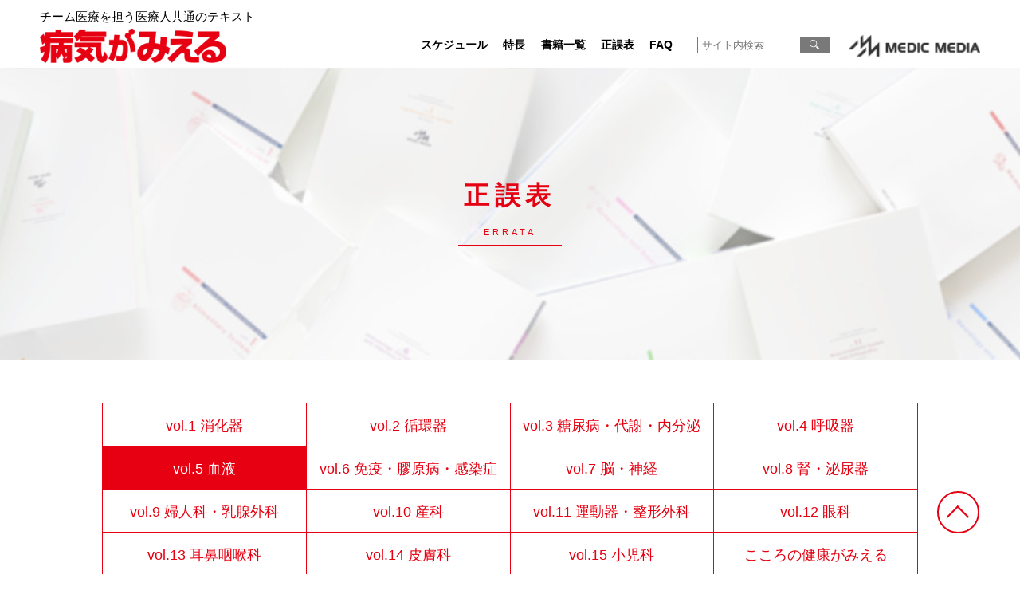

--- FILE ---
content_type: text/html; charset=UTF-8
request_url: https://www.byomie.com/errata/vol5/
body_size: 56753
content:
<!DOCTYPE html>
<html lang="ja">

<head>
	<meta charset="utf-8">
	<meta http-equiv="X-UA-Compatible" content="IE=edge,chrome=1">
	<meta name="format-detection" content="telephone=no">
	<meta name="viewport" content="width=device-width,user-scalable=no">
	<title>病気がみえる - チーム医療を担う医療人共通のテキスト</title>
	<meta name="description" content="医学生・看護師に大人気！圧倒的なイラストと写真の量で“みて、わかる”病気の教科書">
	<meta name="keywords" content="病気がみえる,病気が見える,医学生,看護師,イラスト,ビジュアル,病気,教科書">
	<link href="/wp-content/themes/byomie/img/favicon.png" rel="icon" type="image/png">
	<meta name='robots' content='max-image-preview:large' />
<link rel='dns-prefetch' href='//yubinbango.github.io' />
<script type="text/javascript">
window._wpemojiSettings = {"baseUrl":"https:\/\/s.w.org\/images\/core\/emoji\/14.0.0\/72x72\/","ext":".png","svgUrl":"https:\/\/s.w.org\/images\/core\/emoji\/14.0.0\/svg\/","svgExt":".svg","source":{"concatemoji":"https:\/\/www.byomie.com\/wp-includes\/js\/wp-emoji-release.min.js?ver=6.1.1"}};
/*! This file is auto-generated */
!function(e,a,t){var n,r,o,i=a.createElement("canvas"),p=i.getContext&&i.getContext("2d");function s(e,t){var a=String.fromCharCode,e=(p.clearRect(0,0,i.width,i.height),p.fillText(a.apply(this,e),0,0),i.toDataURL());return p.clearRect(0,0,i.width,i.height),p.fillText(a.apply(this,t),0,0),e===i.toDataURL()}function c(e){var t=a.createElement("script");t.src=e,t.defer=t.type="text/javascript",a.getElementsByTagName("head")[0].appendChild(t)}for(o=Array("flag","emoji"),t.supports={everything:!0,everythingExceptFlag:!0},r=0;r<o.length;r++)t.supports[o[r]]=function(e){if(p&&p.fillText)switch(p.textBaseline="top",p.font="600 32px Arial",e){case"flag":return s([127987,65039,8205,9895,65039],[127987,65039,8203,9895,65039])?!1:!s([55356,56826,55356,56819],[55356,56826,8203,55356,56819])&&!s([55356,57332,56128,56423,56128,56418,56128,56421,56128,56430,56128,56423,56128,56447],[55356,57332,8203,56128,56423,8203,56128,56418,8203,56128,56421,8203,56128,56430,8203,56128,56423,8203,56128,56447]);case"emoji":return!s([129777,127995,8205,129778,127999],[129777,127995,8203,129778,127999])}return!1}(o[r]),t.supports.everything=t.supports.everything&&t.supports[o[r]],"flag"!==o[r]&&(t.supports.everythingExceptFlag=t.supports.everythingExceptFlag&&t.supports[o[r]]);t.supports.everythingExceptFlag=t.supports.everythingExceptFlag&&!t.supports.flag,t.DOMReady=!1,t.readyCallback=function(){t.DOMReady=!0},t.supports.everything||(n=function(){t.readyCallback()},a.addEventListener?(a.addEventListener("DOMContentLoaded",n,!1),e.addEventListener("load",n,!1)):(e.attachEvent("onload",n),a.attachEvent("onreadystatechange",function(){"complete"===a.readyState&&t.readyCallback()})),(e=t.source||{}).concatemoji?c(e.concatemoji):e.wpemoji&&e.twemoji&&(c(e.twemoji),c(e.wpemoji)))}(window,document,window._wpemojiSettings);
</script>
<style type="text/css">
img.wp-smiley,
img.emoji {
	display: inline !important;
	border: none !important;
	box-shadow: none !important;
	height: 1em !important;
	width: 1em !important;
	margin: 0 0.07em !important;
	vertical-align: -0.1em !important;
	background: none !important;
	padding: 0 !important;
}
</style>
	<link rel='stylesheet' id='wp-block-library-css' href='https://www.byomie.com/wp-includes/css/dist/block-library/style.min.css?ver=6.1.1' type='text/css' media='all' />
<link rel='stylesheet' id='classic-theme-styles-css' href='https://www.byomie.com/wp-includes/css/classic-themes.min.css?ver=1' type='text/css' media='all' />
<style id='global-styles-inline-css' type='text/css'>
body{--wp--preset--color--black: #000000;--wp--preset--color--cyan-bluish-gray: #abb8c3;--wp--preset--color--white: #ffffff;--wp--preset--color--pale-pink: #f78da7;--wp--preset--color--vivid-red: #cf2e2e;--wp--preset--color--luminous-vivid-orange: #ff6900;--wp--preset--color--luminous-vivid-amber: #fcb900;--wp--preset--color--light-green-cyan: #7bdcb5;--wp--preset--color--vivid-green-cyan: #00d084;--wp--preset--color--pale-cyan-blue: #8ed1fc;--wp--preset--color--vivid-cyan-blue: #0693e3;--wp--preset--color--vivid-purple: #9b51e0;--wp--preset--gradient--vivid-cyan-blue-to-vivid-purple: linear-gradient(135deg,rgba(6,147,227,1) 0%,rgb(155,81,224) 100%);--wp--preset--gradient--light-green-cyan-to-vivid-green-cyan: linear-gradient(135deg,rgb(122,220,180) 0%,rgb(0,208,130) 100%);--wp--preset--gradient--luminous-vivid-amber-to-luminous-vivid-orange: linear-gradient(135deg,rgba(252,185,0,1) 0%,rgba(255,105,0,1) 100%);--wp--preset--gradient--luminous-vivid-orange-to-vivid-red: linear-gradient(135deg,rgba(255,105,0,1) 0%,rgb(207,46,46) 100%);--wp--preset--gradient--very-light-gray-to-cyan-bluish-gray: linear-gradient(135deg,rgb(238,238,238) 0%,rgb(169,184,195) 100%);--wp--preset--gradient--cool-to-warm-spectrum: linear-gradient(135deg,rgb(74,234,220) 0%,rgb(151,120,209) 20%,rgb(207,42,186) 40%,rgb(238,44,130) 60%,rgb(251,105,98) 80%,rgb(254,248,76) 100%);--wp--preset--gradient--blush-light-purple: linear-gradient(135deg,rgb(255,206,236) 0%,rgb(152,150,240) 100%);--wp--preset--gradient--blush-bordeaux: linear-gradient(135deg,rgb(254,205,165) 0%,rgb(254,45,45) 50%,rgb(107,0,62) 100%);--wp--preset--gradient--luminous-dusk: linear-gradient(135deg,rgb(255,203,112) 0%,rgb(199,81,192) 50%,rgb(65,88,208) 100%);--wp--preset--gradient--pale-ocean: linear-gradient(135deg,rgb(255,245,203) 0%,rgb(182,227,212) 50%,rgb(51,167,181) 100%);--wp--preset--gradient--electric-grass: linear-gradient(135deg,rgb(202,248,128) 0%,rgb(113,206,126) 100%);--wp--preset--gradient--midnight: linear-gradient(135deg,rgb(2,3,129) 0%,rgb(40,116,252) 100%);--wp--preset--duotone--dark-grayscale: url('#wp-duotone-dark-grayscale');--wp--preset--duotone--grayscale: url('#wp-duotone-grayscale');--wp--preset--duotone--purple-yellow: url('#wp-duotone-purple-yellow');--wp--preset--duotone--blue-red: url('#wp-duotone-blue-red');--wp--preset--duotone--midnight: url('#wp-duotone-midnight');--wp--preset--duotone--magenta-yellow: url('#wp-duotone-magenta-yellow');--wp--preset--duotone--purple-green: url('#wp-duotone-purple-green');--wp--preset--duotone--blue-orange: url('#wp-duotone-blue-orange');--wp--preset--font-size--small: 13px;--wp--preset--font-size--medium: 20px;--wp--preset--font-size--large: 36px;--wp--preset--font-size--x-large: 42px;--wp--preset--spacing--20: 0.44rem;--wp--preset--spacing--30: 0.67rem;--wp--preset--spacing--40: 1rem;--wp--preset--spacing--50: 1.5rem;--wp--preset--spacing--60: 2.25rem;--wp--preset--spacing--70: 3.38rem;--wp--preset--spacing--80: 5.06rem;}:where(.is-layout-flex){gap: 0.5em;}body .is-layout-flow > .alignleft{float: left;margin-inline-start: 0;margin-inline-end: 2em;}body .is-layout-flow > .alignright{float: right;margin-inline-start: 2em;margin-inline-end: 0;}body .is-layout-flow > .aligncenter{margin-left: auto !important;margin-right: auto !important;}body .is-layout-constrained > .alignleft{float: left;margin-inline-start: 0;margin-inline-end: 2em;}body .is-layout-constrained > .alignright{float: right;margin-inline-start: 2em;margin-inline-end: 0;}body .is-layout-constrained > .aligncenter{margin-left: auto !important;margin-right: auto !important;}body .is-layout-constrained > :where(:not(.alignleft):not(.alignright):not(.alignfull)){max-width: var(--wp--style--global--content-size);margin-left: auto !important;margin-right: auto !important;}body .is-layout-constrained > .alignwide{max-width: var(--wp--style--global--wide-size);}body .is-layout-flex{display: flex;}body .is-layout-flex{flex-wrap: wrap;align-items: center;}body .is-layout-flex > *{margin: 0;}:where(.wp-block-columns.is-layout-flex){gap: 2em;}.has-black-color{color: var(--wp--preset--color--black) !important;}.has-cyan-bluish-gray-color{color: var(--wp--preset--color--cyan-bluish-gray) !important;}.has-white-color{color: var(--wp--preset--color--white) !important;}.has-pale-pink-color{color: var(--wp--preset--color--pale-pink) !important;}.has-vivid-red-color{color: var(--wp--preset--color--vivid-red) !important;}.has-luminous-vivid-orange-color{color: var(--wp--preset--color--luminous-vivid-orange) !important;}.has-luminous-vivid-amber-color{color: var(--wp--preset--color--luminous-vivid-amber) !important;}.has-light-green-cyan-color{color: var(--wp--preset--color--light-green-cyan) !important;}.has-vivid-green-cyan-color{color: var(--wp--preset--color--vivid-green-cyan) !important;}.has-pale-cyan-blue-color{color: var(--wp--preset--color--pale-cyan-blue) !important;}.has-vivid-cyan-blue-color{color: var(--wp--preset--color--vivid-cyan-blue) !important;}.has-vivid-purple-color{color: var(--wp--preset--color--vivid-purple) !important;}.has-black-background-color{background-color: var(--wp--preset--color--black) !important;}.has-cyan-bluish-gray-background-color{background-color: var(--wp--preset--color--cyan-bluish-gray) !important;}.has-white-background-color{background-color: var(--wp--preset--color--white) !important;}.has-pale-pink-background-color{background-color: var(--wp--preset--color--pale-pink) !important;}.has-vivid-red-background-color{background-color: var(--wp--preset--color--vivid-red) !important;}.has-luminous-vivid-orange-background-color{background-color: var(--wp--preset--color--luminous-vivid-orange) !important;}.has-luminous-vivid-amber-background-color{background-color: var(--wp--preset--color--luminous-vivid-amber) !important;}.has-light-green-cyan-background-color{background-color: var(--wp--preset--color--light-green-cyan) !important;}.has-vivid-green-cyan-background-color{background-color: var(--wp--preset--color--vivid-green-cyan) !important;}.has-pale-cyan-blue-background-color{background-color: var(--wp--preset--color--pale-cyan-blue) !important;}.has-vivid-cyan-blue-background-color{background-color: var(--wp--preset--color--vivid-cyan-blue) !important;}.has-vivid-purple-background-color{background-color: var(--wp--preset--color--vivid-purple) !important;}.has-black-border-color{border-color: var(--wp--preset--color--black) !important;}.has-cyan-bluish-gray-border-color{border-color: var(--wp--preset--color--cyan-bluish-gray) !important;}.has-white-border-color{border-color: var(--wp--preset--color--white) !important;}.has-pale-pink-border-color{border-color: var(--wp--preset--color--pale-pink) !important;}.has-vivid-red-border-color{border-color: var(--wp--preset--color--vivid-red) !important;}.has-luminous-vivid-orange-border-color{border-color: var(--wp--preset--color--luminous-vivid-orange) !important;}.has-luminous-vivid-amber-border-color{border-color: var(--wp--preset--color--luminous-vivid-amber) !important;}.has-light-green-cyan-border-color{border-color: var(--wp--preset--color--light-green-cyan) !important;}.has-vivid-green-cyan-border-color{border-color: var(--wp--preset--color--vivid-green-cyan) !important;}.has-pale-cyan-blue-border-color{border-color: var(--wp--preset--color--pale-cyan-blue) !important;}.has-vivid-cyan-blue-border-color{border-color: var(--wp--preset--color--vivid-cyan-blue) !important;}.has-vivid-purple-border-color{border-color: var(--wp--preset--color--vivid-purple) !important;}.has-vivid-cyan-blue-to-vivid-purple-gradient-background{background: var(--wp--preset--gradient--vivid-cyan-blue-to-vivid-purple) !important;}.has-light-green-cyan-to-vivid-green-cyan-gradient-background{background: var(--wp--preset--gradient--light-green-cyan-to-vivid-green-cyan) !important;}.has-luminous-vivid-amber-to-luminous-vivid-orange-gradient-background{background: var(--wp--preset--gradient--luminous-vivid-amber-to-luminous-vivid-orange) !important;}.has-luminous-vivid-orange-to-vivid-red-gradient-background{background: var(--wp--preset--gradient--luminous-vivid-orange-to-vivid-red) !important;}.has-very-light-gray-to-cyan-bluish-gray-gradient-background{background: var(--wp--preset--gradient--very-light-gray-to-cyan-bluish-gray) !important;}.has-cool-to-warm-spectrum-gradient-background{background: var(--wp--preset--gradient--cool-to-warm-spectrum) !important;}.has-blush-light-purple-gradient-background{background: var(--wp--preset--gradient--blush-light-purple) !important;}.has-blush-bordeaux-gradient-background{background: var(--wp--preset--gradient--blush-bordeaux) !important;}.has-luminous-dusk-gradient-background{background: var(--wp--preset--gradient--luminous-dusk) !important;}.has-pale-ocean-gradient-background{background: var(--wp--preset--gradient--pale-ocean) !important;}.has-electric-grass-gradient-background{background: var(--wp--preset--gradient--electric-grass) !important;}.has-midnight-gradient-background{background: var(--wp--preset--gradient--midnight) !important;}.has-small-font-size{font-size: var(--wp--preset--font-size--small) !important;}.has-medium-font-size{font-size: var(--wp--preset--font-size--medium) !important;}.has-large-font-size{font-size: var(--wp--preset--font-size--large) !important;}.has-x-large-font-size{font-size: var(--wp--preset--font-size--x-large) !important;}
.wp-block-navigation a:where(:not(.wp-element-button)){color: inherit;}
:where(.wp-block-columns.is-layout-flex){gap: 2em;}
.wp-block-pullquote{font-size: 1.5em;line-height: 1.6;}
</style>
<link rel='stylesheet' id='contact-form-7-css' href='https://www.byomie.com/wp-content/plugins/contact-form-7/includes/css/styles.css?ver=5.6.4' type='text/css' media='all' />
<link rel='stylesheet' id='contact-form-7-confirm-css' href='https://www.byomie.com/wp-content/plugins/contact-form-7-add-confirm/includes/css/styles.css?ver=5.1-20210708' type='text/css' media='all' />
<link rel='stylesheet' id='twenty20-style-css' href='https://www.byomie.com/wp-content/plugins/twenty20/assets/css/twenty20.css?ver=1.6.1' type='text/css' media='all' />
<link rel='stylesheet' id='base-css' href='https://www.byomie.com/wp-content/themes/byomie/style.css?ver=6.1.1' type='text/css' media='all' />
<link rel='stylesheet' id='add-css' href='https://www.byomie.com/wp-content/themes/byomie/css/style.css?ver=6.1.1' type='text/css' media='all' />
<link rel='stylesheet' id='add2-css' href='https://www.byomie.com/wp-content/themes/byomie/css/add_20220830.css?ver=6.1.1' type='text/css' media='all' />
<script type='text/javascript' src='https://www.byomie.com/wp-includes/js/jquery/jquery.min.js?ver=3.6.1' id='jquery-core-js'></script>
<script type='text/javascript' src='https://www.byomie.com/wp-includes/js/jquery/jquery-migrate.min.js?ver=3.3.2' id='jquery-migrate-js'></script>
<script type='text/javascript' src='https://www.byomie.com/wp-content/themes/byomie/js/jquery.easing.1.3.js?ver=1.0' id='com-js'></script>
<link rel="https://api.w.org/" href="https://www.byomie.com/wp-json/" /><link rel="EditURI" type="application/rsd+xml" title="RSD" href="https://www.byomie.com/xmlrpc.php?rsd" />
<link rel="wlwmanifest" type="application/wlwmanifest+xml" href="https://www.byomie.com/wp-includes/wlwmanifest.xml" />
<meta name="generator" content="WordPress 6.1.1" />
<link rel="canonical" href="https://www.byomie.com/errata/vol5/" />
<link rel='shortlink' href='https://www.byomie.com/?p=143' />
<link rel="alternate" type="application/json+oembed" href="https://www.byomie.com/wp-json/oembed/1.0/embed?url=https%3A%2F%2Fwww.byomie.com%2Ferrata%2Fvol5%2F" />
<link rel="alternate" type="text/xml+oembed" href="https://www.byomie.com/wp-json/oembed/1.0/embed?url=https%3A%2F%2Fwww.byomie.com%2Ferrata%2Fvol5%2F&#038;format=xml" />

		<!-- GA Google Analytics @ https://m0n.co/ga -->
		<script async src="https://www.googletagmanager.com/gtag/js?id=UA-117376423-1"></script>
		<script>
			window.dataLayer = window.dataLayer || [];
			function gtag(){dataLayer.push(arguments);}
			gtag('js', new Date());
			gtag('config', 'UA-117376423-1');
		</script>

	<link rel="icon" href="https://www.byomie.com/wp-content/uploads/2021/02/favicons.png" sizes="32x32" />
<link rel="icon" href="https://www.byomie.com/wp-content/uploads/2021/02/favicons.png" sizes="192x192" />
<link rel="apple-touch-icon" href="https://www.byomie.com/wp-content/uploads/2021/02/favicons.png" />
<meta name="msapplication-TileImage" content="https://www.byomie.com/wp-content/uploads/2021/02/favicons.png" />
	<!-- Google Tag Manager -->
	<script>
		(function(w, d, s, l, i) {
			w[l] = w[l] || [];
			w[l].push({
				'gtm.start': new Date().getTime(),
				event: 'gtm.js'
			});
			var f = d.getElementsByTagName(s)[0],
				j = d.createElement(s),
				dl = l != 'dataLayer' ? '&l=' + l : '';
			j.async = true;
			j.src =
				'https://www.googletagmanager.com/gtm.js?id=' + i + dl;
			f.parentNode.insertBefore(j, f);
		})(window, document, 'script', 'dataLayer', 'GTM-KFK8B5G');
	</script>
	<!-- End Google Tag Manager -->
</head>

<body id="top">
	<!-- Google Tag Manager (noscript) -->
	<noscript><iframe src="https://www.googletagmanager.com/ns.html?id=GTM-KFK8B5G" height="0" width="0" style="display:none;visibility:hidden"></iframe></noscript>
	<!-- End Google Tag Manager (noscript) -->
	<header id="header">
		<div class="header-container">
			<a class="logo-area" href="/">
				<p>チーム医療を担う医療人共通のテキスト</p>
				<img src="https://www.byomie.com/wp-content/themes/byomie/img/logo_01.png" alt="病気が見える">
			</a>
			<nav class="gnav">
				<ul>
					<li><a href="/schedule/">スケジュール</a></li>
					<li><a href="/features/reason1/">特長</a></li>
					<li><a href="/products/vol1/">書籍一覧</a></li>
					<li><a href="/errata/vol1/">正誤表</a></li>
					<li><a href="/faq/">FAQ</a></li>
				</ul>
			</nav>

			<form role="search" method="get" class="search-form" action="https://www.byomie.com/">
				<input type="search" value="" name="s" id="s" placeholder="サイト内検索">
				<button type="submit" class="search-submit"></button>
			</form>
			<a class="logo-medic" href="https://medicmedia.com/" target="_blank"><img src="https://www.byomie.com/wp-content/themes/byomie/img/logo_04.png" alt="MEDIC MEDIA"></a>
		</div>
		<nav id="sp-nav" class="pc-none">
			<a id="sp-menu-btn" href="#"><span class="border b1"></span><span class="border b2"></span><span class="border b3"></span></a>
			<dl id="sp-menu0" class="sp-menu">
				<dt class="logo"><a href="/"><img src="https://www.byomie.com/wp-content/themes/byomie/img/logo_01.png" alt="病気が見える"></a></dt>
				<dd><a href="/news/">ニュース</a></dd>
				<dd><a href="/schedule/">発行スケジュール</a></dd>
				<dd class="to-level2 to-features"><a href="#">特長</a></dd>
				<dd class="to-level2 to-products"><a href="#">書籍一覧</a></dd>
				<dd><a href="/app/">アプリ版のご案内</a></dd>
				<dd><a href="/app-prime/">病気がみえる prime</a></dd>
				<dd class="to-level2 to-gallery"><a href="#">ギャラリー</a></dd>
				<dd class="to-level2 to-errata"><a href="#">正誤表</a></dd>
				<dd><a href="/faq/">FAQ</a></dd>
				<dd><a href="/adoption/">教科書採用のご案内</a></dd>
				<dd><a href="/staff/">スタッフ募集</a></dd>
				<dd><a href="/sitemap/">サイトマップ</a></dd>
			</dl>
			<dl id="sp-menu1" class="sp-menu level2 menu-features">
				<dt class="text"><a href="/features/">特長</a></dt>
				<dd class="back"><a href="#">メニュートップ</a></dd>
				<dd><a href="https://www.byomie.com/features/reason1/">評価される5つの理由</a></dd>
				<dd><a href="https://www.byomie.com/features/reason1/">1. 医療人共通のテキスト</a></dd>
				<dd><a href="https://www.byomie.com/features/reason2/">2. ビジュアル中心の構成</a></dd>
				<dd><a href="https://www.byomie.com/features/reason3/">3. 幹から枝葉</a></dd>
				<dd><a href="https://www.byomie.com/features/reason4/">4. 現場や実習で役立つ工夫</a></dd>
				<dd><a href="https://www.byomie.com/features/reason5/">5. 基礎と臨床を結びつける</a></dd>
				<dd><a href="https://www.byomie.com/features/method1/">”みえる化”する5つの方法</a></dd>
				<dd><a href="https://www.byomie.com/features/method1/">1. 講義のようにみせる</a></dd>
				<dd><a href="https://www.byomie.com/features/method2/">2. 多彩な手法でみせる</a></dd>
				<dd><a href="https://www.byomie.com/features/method3/">3. くらべる</a></dd>
				<dd><a href="https://www.byomie.com/features/method4/">4. イメージ化する</a></dd>
				<dd><a href="https://www.byomie.com/features/method5/">5. 全体像をみせる・まとめる</a></dd>
			</dl>
			<dl id="sp-menu2" class="sp-menu level2 menu-products">
				<dt class="text"><a href="/">書籍一覧</a></dt>
				<dd class="back"><a href="#">メニュートップ</a></dd>
				<dd><a href="https://www.byomie.com/products/vol1/">vol.1 消化器</a></dd>
				<dd><a href="https://www.byomie.com/products/vol2/">vol.2 循環器</a></dd>
				<dd><a href="https://www.byomie.com/products/vol3/">vol.3 糖尿病・代謝・内分泌</a></dd>
				<dd><a href="https://www.byomie.com/products/vol4/">vol.4 呼吸器</a></dd>
				<dd><a href="https://www.byomie.com/products/vol5/">vol.5 血液</a></dd>
				<dd><a href="https://www.byomie.com/products/vol6/">vol.6 免疫・膠原病・感染症</a></dd>
				<dd><a href="https://www.byomie.com/products/vol7/">vol.7 脳・神経</a></dd>
				<dd><a href="https://www.byomie.com/products/vol8/">vol.8 腎・泌尿器</a></dd>
				<dd><a href="https://www.byomie.com/products/vol9/">vol.9 婦人科・乳腺外科</a></dd>
				<dd><a href="https://www.byomie.com/products/vol10/">vol.10 産科</a></dd>
				<dd><a href="https://www.byomie.com/products/vol11/">vol.11 運動器・整形外科</a></dd>
				<dd><a href="https://www.byomie.com/products/vol12/">vol.12 眼科</a></dd>
				<dd><a href="https://www.byomie.com/products/vol13/">vol.13 耳鼻咽喉科</a></dd>
				<dd><a href="https://www.byomie.com/products/vol14/">vol.14 皮膚科</a></dd>
				<dd><a href="https://www.byomie.com/products/vol15/">vol.15 小児科</a></dd>
				<dd><a href="https://www.byomie.com/products/psychiatry/">こころの健康がみえる</a></dd>
				<dd><a href="https://www.byomie.com/products/shindeki_1/">診察ができる vol.1</a></dd>
				<dd><a href="https://www.byomie.com/products/shindeki_2/">診察ができる vol.2</a></dd>
				<dd><a href="https://www.byomie.com/products/kusumie1/">薬がみえる vol.1</a></dd>
				<dd><a href="https://www.byomie.com/products/kusumie2/">薬がみえる vol.2</a></dd>
				<dd><a href="https://www.byomie.com/products/kusumie3/">薬がみえる vol.3</a></dd>
				<dd><a href="https://www.byomie.com/products/kusumie4/">薬がみえる vol.4</a></dd>
				<dd><a href="https://www.byomie.com/products/koumie/">公衆衛生がみえる</a></dd>
				<dd><a href="https://www.byomie.com/products/oncology/">がんがみえる</a></dd>
				<dd><a href="https://www.byomie.com/products/karadamie/">からだがみえる</a></dd>
				<dd><a href="https://www.byomie.com/products/shinmie2/">診察と手技がみえる vol.2</a></dd>
				<dd><a href="https://www.byomie.com/products/syokumie/">職場の健康がみえる</a></dd>
			</dl>
			<dl id="sp-menu3" class="sp-menu level2 menu-gallery">
				<dt class="text"><a href="/gallery/">ギャラリー</a></dt>
				<dd class="back"><a href="#">メニュートップ</a></dd>
				<dd><span>vol.1 消化器</span></dd>
				<dd><a href="/gallery/vol1/ct.html" target="_blank">造影CT像</a></dd>
				<dd><a href="/gallery/vol1/egd/" target="_blank">内視鏡像</a></dd>
				<dd><a href="/gallery/vol2-5th_sample/index.html" target="_blank">vol.2 循環器　第5版</a></dd>
				<dd><a href="/gallery/vol4-4th_sample/vol4_sound/breathsound01.html" target="_blank">vol.4 呼吸器</a></dd>
				<dd><span>vol.5 血液　第3版</span></dd>
				<dd><a href="/gallery/vol5_3rd/cell_gallery/sample_index.html" target="_blank">血液細胞ギャラリー</a></dd>
				<dd><a href="/gallery/vol5_3rd/sample_movie.html" target="_blank">解説アニメーション</a></dd>
				<dd><a href="/gallery/vol5/galleryvol5.html" target="_blank">第2版 動画一覧</a></dd>
				<dd><a href="/gallery/vol6/galleryvol6.html" target="_blank">vol.6 免疫・膠原病・感染症</a></dd>
				<dd><span>vol.7 脳・神経</span></dd>
				<dd><a href="/gallery/vol7/mri_axial/index.html" target="_blank">頭部MRI 水平断</a></dd>
				<dd><a href="/gallery/vol7/mri_coronal/index.html" target="_blank">頭部MRI 冠状断</a></dd>
				<dd><a href="/gallery/vol7/mri_sagittal/index.html" target="_blank">頭部MRI 矢状断</a></dd>
				<dd><a href="/gallery/vol7/mra/index.html" target="_blank">脳動脈（MRA）</a></dd>
				<dd><a href="/gallery/vol7/mokei/index.html" target="_blank">脳の中心構造をイメージする</a></dd>
				<dd><a href="/gallery/vol11/index.html" target="_blank">vol.11 運動器・整形外科<br>第2版</a></dd>
				<dd><span>vol.12 眼科</span></dd>
				<dd><a href="/gallery/vol12/light_reflex/index.html" target="_blank">対光反射</a></dd>
				<dd><a href="/gallery/vol12/eye_movement/index.html" target="_blank">眼球運動</a></dd>
				<dd><a href="" target="">眼球運動（開発中）</a></dd>

				<dd><a href="/gallery/vol13/ear/" target="_blank">vol.13 耳鼻咽喉科</a></dd>
				<dd><a href="/gallery/vol15_sample/index.html" target="_blank">vol.15 小児科</a></dd>

			</dl>
			<dl id="sp-menu4" class="sp-menu level2 menu-errata">
				<dt class="text">正誤表</dt>
				<dd class="back"><a href="#">メニュートップ</a></dd>
				<dd><a href="https://www.byomie.com/errata/vol1/">vol.1 消化器</a></dd>
				<dd><a href="https://www.byomie.com/errata/vol2/">vol.2 循環器</a></dd>
				<dd><a href="https://www.byomie.com/errata/vol3/">vol.3 糖尿病・代謝・内分泌</a></dd>
				<dd><a href="https://www.byomie.com/errata/vol4/">vol.4 呼吸器</a></dd>
				<dd><a href="https://www.byomie.com/errata/vol5/">vol.5 血液</a></dd>
				<dd><a href="https://www.byomie.com/errata/vol6/">vol.6 免疫・膠原病・感染症</a></dd>
				<dd><a href="https://www.byomie.com/errata/vol7/">vol.7 脳・神経</a></dd>
				<dd><a href="https://www.byomie.com/errata/vol8/">vol.8 腎・泌尿器</a></dd>
				<dd><a href="https://www.byomie.com/errata/vol9/">vol.9 婦人科・乳腺外科</a></dd>
				<dd><a href="https://www.byomie.com/errata/vol10/">vol.10 産科</a></dd>
				<dd><a href="https://www.byomie.com/errata/vol11/">vol.11 運動器・整形外科</a></dd>
				<dd><a href="https://www.byomie.com/errata/vol12/">vol.12 眼科</a></dd>
				<dd><a href="https://www.byomie.com/errata/vol13/">vol.13 耳鼻咽喉科</a></dd>
				<dd><a href="https://www.byomie.com/errata/vol14/">vol.14 皮膚科</a></dd>
				<dd><a href="https://www.byomie.com/errata/vol15/">vol.15 小児科</a></dd>
				<dd><a href="https://www.byomie.com/errata/psychiatry/">こころの健康がみえる</a></dd>
				<dd><a href="https://www.byomie.com/errata/shindeki_1/">診察ができる vol.1</a></dd>
				<dd><a href="https://www.byomie.com/errata/shindeki_2/">診察ができる vol.2</a></dd>
				<dd><a href="https://www.byomie.com/errata/kusumie1/">薬がみえる vol.1</a></dd>
				<dd><a href="https://www.byomie.com/errata/kusumie2/">薬がみえる vol.2</a></dd>
				<dd><a href="https://www.byomie.com/errata/kusumie3/">薬がみえる vol.3</a></dd>
				<dd><a href="https://www.byomie.com/errata/kusumie4/">薬がみえる vol.4</a></dd>
				<dd><a href="https://www.byomie.com/errata/koumie/">公衆衛生がみえる</a></dd>
				<dd><a href="https://www.byomie.com/errata/oncology/">がんがみえる</a></dd>
				<dd><a href="https://www.byomie.com/errata/karadamie/">からだがみえる</a></dd>
				<dd><a href="https://www.byomie.com/errata/shinmie2/">診察と手技がみえる vol.2</a></dd>
			</dl>
		</nav>
	</header>

	<main id="main">
<div id="page-errata">
    <section>
        <div class="category-title-area errata">
            <h1 class="category-title">
                <span class="ja">正誤表</span><span class="en">ERRATA</span>
            </h1>
        </div>
        <div class="cont960 cont-sp">
            <nav class="products sp-none">
                <ul>
					                        <li ><a
                                    href="https://www.byomie.com/errata/vol1/">vol.1 消化器</a></li>
						                        <li ><a
                                    href="https://www.byomie.com/errata/vol2/">vol.2 循環器</a></li>
						                        <li ><a
                                    href="https://www.byomie.com/errata/vol3/">vol.3 糖尿病・代謝・内分泌</a></li>
						                        <li ><a
                                    href="https://www.byomie.com/errata/vol4/">vol.4 呼吸器</a></li>
						                        <li  class="current" ><a
                                    href="https://www.byomie.com/errata/vol5/">vol.5 血液</a></li>
						                        <li ><a
                                    href="https://www.byomie.com/errata/vol6/">vol.6 免疫・膠原病・感染症</a></li>
						                        <li ><a
                                    href="https://www.byomie.com/errata/vol7/">vol.7 脳・神経</a></li>
						                        <li ><a
                                    href="https://www.byomie.com/errata/vol8/">vol.8 腎・泌尿器</a></li>
						                        <li ><a
                                    href="https://www.byomie.com/errata/vol9/">vol.9 婦人科・乳腺外科</a></li>
						                        <li ><a
                                    href="https://www.byomie.com/errata/vol10/">vol.10 産科</a></li>
						                        <li ><a
                                    href="https://www.byomie.com/errata/vol11/">vol.11 運動器・整形外科</a></li>
						                        <li ><a
                                    href="https://www.byomie.com/errata/vol12/">vol.12 眼科</a></li>
						                        <li ><a
                                    href="https://www.byomie.com/errata/vol13/">vol.13 耳鼻咽喉科</a></li>
						                        <li ><a
                                    href="https://www.byomie.com/errata/vol14/">vol.14 皮膚科</a></li>
						                        <li ><a
                                    href="https://www.byomie.com/errata/vol15/">vol.15 小児科</a></li>
						                        <li ><a
                                    href="https://www.byomie.com/errata/psychiatry/">こころの健康がみえる</a></li>
						                        <li ><a
                                    href="https://www.byomie.com/errata/shindeki_1/">診察ができる vol.1</a></li>
						                        <li ><a
                                    href="https://www.byomie.com/errata/shindeki_2/">診察ができる vol.2</a></li>
						                        <li ><a
                                    href="https://www.byomie.com/errata/oncology/">がんがみえる</a></li>
						                        <li ><a
                                    href="https://www.byomie.com/errata/karadamie/">からだがみえる</a></li>
						                        <li ><a
                                    href="https://www.byomie.com/errata/kusumie1/">薬がみえる vol.1</a></li>
						                        <li ><a
                                    href="https://www.byomie.com/errata/kusumie2/">薬がみえる vol.2</a></li>
						                        <li ><a
                                    href="https://www.byomie.com/errata/kusumie3/">薬がみえる vol.3</a></li>
						                        <li ><a
                                    href="https://www.byomie.com/errata/kusumie4/">薬がみえる vol.4</a></li>
						                        <li ><a
                                    href="https://www.byomie.com/errata/koumie/">公衆衛生がみえる</a></li>
						                        <li ><a
                                    href="https://www.byomie.com/errata/shinmie2/">診察と手技がみえる vol.2</a></li>
						                </ul>
            </nav>
            <section id="errata">
                <h2 class="h-style2">vol.5 血液</h2>
                <p class="latest-update">（2019年07月更新）</p>
				                    <nav class="tab-area">
                        <ul>
							                                <li class="current tab1">
                                    <a href="#">第3版 第1刷</a></li>
															                                <li class="tab2">
                                    <a href="#">第2版 第1刷</a></li>
															                                <li class="tab3">
                                    <a href="#">第1版 第1～13刷</a></li>
															                        </ul>
                    </nav>
								                    <div class="tab-cont-area">
						                            <table class="errata-table tab1 current">
                                                                <thead>
                                <tr>
                                    <th>頁</th>
                                    <th>項目</th>
                                    <th>誤</th>
                                    <th>正</th>
                                </tr>
                                </thead>
                                <tbody>
								                                    <tr>
                                        <td>17</td>
                                        <td>全血球算定（CBC）とその解釈</td>
                                        <td>
																							<p>ここでは「共通基準範囲に基づく医学用基準範囲」(日本臨床検査標準協議会 基準範囲共用委員会,2019)および「学生共通基準範囲」(日本臨床検査医学会,2011)を参考に基準値を掲載する.</p>
																							                                        </td>
                                        <td>
																							<p>ここでは「共通基準範囲に基づく医学<strong><span style="text-decoration: underline;">教育</span></strong>用基準範囲」(日本臨床検査標準協議会 基準範囲共用<strong><span style="text-decoration: underline;">化</span></strong>委員会,2019)および「学生<strong><span style="text-decoration: underline;">用</span></strong>共通基準範囲」(日本臨床検査医学会,2011)を参考に基準値を掲載する.</p>
																							                                        </td>
                                    </tr>
								                                    <tr>
                                        <td>51</td>
                                        <td>赤血球指数</td>
                                        <td>
																							<p>平均赤血球ヘモグロビン濃度（MCHC）</p>
<p>基準値：<span style="text-decoration: underline;"><strong>27～34</strong></span>％</p>
<p>&nbsp;</p>
<p>平均赤血球ヘモグロビン量（MCH）</p>
<p>基準値：<span style="text-decoration: underline;"><strong>31～36</strong></span>pg</p>
																							                                        </td>
                                        <td>
																							<p>平均赤血球ヘモグロビン濃度（MCHC）</p>
<p>基準値：<span style="text-decoration: underline;"><strong>31～36</strong></span>％</p>
<p>&nbsp;</p>
<p>平均赤血球ヘモグロビン量（MCH）</p>
<p>基準値：<span style="text-decoration: underline;"><strong>27～34</strong></span>pg</p>
																							                                        </td>
                                    </tr>
								                                    <tr>
                                        <td>90</td>
                                        <td>AIHAの病型診断の実際</td>
                                        <td>
																							<p>発作性<strong><span style="text-decoration: underline;">夜間</span></strong>ヘモグロビン尿症〔PCH〕）は，次のような手順で診断する．</p>
																							                                        </td>
                                        <td>
																							<p>発作性<strong><span style="text-decoration: underline;">寒冷</span></strong>ヘモグロビン尿症〔PCH〕）は，次のような手順で診断する．</p>
																							                                        </td>
                                    </tr>
								                                    <tr>
                                        <td>232</td>
                                        <td>造血幹細胞移植とは</td>
                                        <td>
																							<p>造血幹細胞移植（HCT）とは，</p>
																							                                        </td>
                                        <td>
																							<p>造血幹細胞移植（H<strong><span style="text-decoration: underline;">S</span></strong>CT）とは，</p>
																							                                        </td>
                                    </tr>
								                                    <tr>
                                        <td>263</td>
                                        <td>ヘパリン起因性血小板減少症（HIT）</td>
                                        <td>
																							<p>血栓症が生じる疾患〔<strong><span style="text-decoration: underline;">薬②p.230</span></strong>〕．</p>
<p>（中略）</p>
<p>治療にはトロンビンの活性を抑えるためにアルガトロバン〔<strong><span style="text-decoration: underline;">薬②p.231</span></strong>〕を使用する．</p>
																							                                        </td>
                                        <td>
																							<p>血栓症が生じる疾患〔<strong><span style="text-decoration: underline;">薬②p.250</span></strong>〕．</p>
<p>（中略）</p>
<p>治療にはトロンビンの活性を抑えるためにアルガトロバン〔<strong><span style="text-decoration: underline;">薬②p.251</span></strong>〕を使用する．</p>
																							                                        </td>
                                    </tr>
								                                    <tr>
                                        <td>263</td>
                                        <td>アスピリンジレンマ</td>
                                        <td>
																							<p>これをアスピリンジレンマという〔<strong><span style="text-decoration: underline;">薬②p.225</span></strong>〕．</p>
																							                                        </td>
                                        <td>
																							<p>これをアスピリンジレンマという〔<strong><span style="text-decoration: underline;">薬②p.245</span></strong>〕．</p>
																							                                        </td>
                                    </tr>
								                                    <tr>
                                        <td>283</td>
                                        <td>筋肉内出血</td>
                                        <td>
																							<p>コンパートメント症候群〔<strong><span style="text-decoration: underline;">病⑪p.307</span></strong>〕に至ることがある．</p>
																							                                        </td>
                                        <td>
																							<p>コンパートメント症候群〔<strong><span style="text-decoration: underline;">病⑪p.308</span></strong>〕に至ることがある．</p>
																							                                        </td>
                                    </tr>
								                                </tbody>
                            </table>
													                            <table class="errata-table tab2">
                                                                <thead>
                                <tr>
                                    <th>頁</th>
                                    <th>項目</th>
                                    <th>誤</th>
                                    <th>正</th>
                                </tr>
                                </thead>
                                <tbody>
								                                    <tr>
                                        <td>38</td>
                                        <td>赤血球指数<br />
MCV基準値</td>
                                        <td>
																							<p>（fL：10-15<span style="color: red;">/</span>L）</p>
<p>※-15は上付き</p>
																							                                        </td>
                                        <td>
																							<p>（fL：10-15L）</p>
<p>※-15は上付き</p>
																							                                        </td>
                                    </tr>
								                                    <tr>
                                        <td>74</td>
                                        <td>症状<br />
早朝褐色尿図版内</td>
                                        <td>
																							<p><span style="color: red;">銀</span>染色</p>
																							                                        </td>
                                        <td>
																							<p><span style="color: red;">鉄</span>染色</p>
																							                                        </td>
                                    </tr>
								                                    <tr>
                                        <td>81</td>
                                        <td>顆粒球の分化</td>
                                        <td>
																							<p>〔第2版　第1刷〕</p>
																																															<img
                                                    src="https://www.byomie.com/wp-content/uploads/2018/03/8c33e3bc93ddd433f92701f62a066155.png"
                                                    alt="">											                                        </td>
                                        <td>
																																																																						<img
                                                    src="https://www.byomie.com/wp-content/uploads/2018/03/14d5037bd55482b8c9ec2ba69815fb0d.png" alt="">											                                        </td>
                                    </tr>
								                                    <tr>
                                        <td>82</td>
                                        <td>好中球の機能と役割</td>
                                        <td>
																							<p>〔第2版　第1刷〕</p>
																																															<img
                                                    src="https://www.byomie.com/wp-content/uploads/2019/03/image7.jpg"
                                                    alt="">											                                        </td>
                                        <td>
																																			<img
                                                    src="https://www.byomie.com/wp-content/uploads/2019/03/image8.jpg" alt="">											                                        </td>
                                    </tr>
								                                    <tr>
                                        <td>174</td>
                                        <td>CHOP療法<br />
表内</td>
                                        <td>
																							<p>（vincristine<strong><u class="firstChild lastChild">の</u></strong>〔VCR〕商品名）</p>
																							                                        </td>
                                        <td>
																							<p>（vincristine〔VCR〕<strong><u class="firstChild lastChild">の</u></strong>商品名）</p>
																							                                        </td>
                                    </tr>
								                                    <tr>
                                        <td>154</td>
                                        <td>真性赤血球増加症　MINIMUM ESSENCE</td>
                                        <td>
																							<p>〔第2版　第1~6刷〕</p>
<p><span style="color: red;">PaO2</span> &gt; 92%</p>
																							                                        </td>
                                        <td>
																							<p>〔第2版　第1~6刷〕</p>
<p><span style="color: red;">SaO2</span> &gt; 92%</p>
																							                                        </td>
                                    </tr>
								                                    <tr>
                                        <td>182</td>
                                        <td>慢性リンパ性白血病（CLL）<br />
MINIMUM ESSENCE</td>
                                        <td>
																							<p>〔第2版　第1~7刷〕<br />
直接Cooms試験</p>
																							                                        </td>
                                        <td>
																							<p>〔第2版　第1~7刷〕<br />
直接Coom<span style="color: red;">b</span>s試験</p>
																							                                        </td>
                                    </tr>
								                                    <tr>
                                        <td>215</td>
                                        <td>凝固因子</td>
                                        <td>
																							<p>〔第2版　第1~7刷〕<br />
組織因子と第Ⅷ因子以外は<span style="color: red;">肝臓</span>で作られる</p>
																							                                        </td>
                                        <td>
																							<p>〔第2版　第1~7刷〕<br />
組織因子と第Ⅷ因子以外は<span style="color: red;">肝細胞</span>で作られる</p>
																							                                        </td>
                                    </tr>
								                                </tbody>
                            </table>
													                            <table class="errata-table tab3">
                                                                <thead>
                                <tr>
                                    <th>頁</th>
                                    <th>項目</th>
                                    <th>誤</th>
                                    <th>正</th>
                                </tr>
                                </thead>
                                <tbody>
								                                    <tr>
                                        <td>9</td>
                                        <td>全血球算定（CBC）表中<br />
好中球の基準</td>
                                        <td>
																							<p>分葉核球　<strong><u class="firstChild">0～20％</u></strong><br class="empty" />桿状核球　<strong><u class="lastChild">20～70％</u></strong></p>
																							                                        </td>
                                        <td>
																							<p>分葉核球　<strong><u class="firstChild">20～70％</u></strong><br class="empty" />桿状核球　<strong><u class="lastChild">0～20％</u></strong></p>
																							                                        </td>
                                    </tr>
								                                    <tr>
                                        <td>61</td>
                                        <td>Minimum Essenceの補足事項</td>
                                        <td>
																							<p>Lette<strong><u class="firstChild lastChild">re</u></strong>-Siwe病</p>
																							                                        </td>
                                        <td>
																							<p>Letter<strong><u class="firstChild lastChild">er</u></strong>-Siwe病</p>
																							                                        </td>
                                    </tr>
								                                    <tr>
                                        <td>81</td>
                                        <td>顆粒球の分化</td>
                                        <td>
																							<p>〔第2版　第1刷〕</p>
																																															<img
                                                    src=""
                                                    alt="">											                                        </td>
                                        <td>
																																																																						<img
                                                    src="" alt="">											                                        </td>
                                    </tr>
								                                    <tr>
                                        <td>108</td>
                                        <td>Ph染色体</td>
                                        <td>
																							<p>〔第1版　第1～13刷〕</p>
<p>&nbsp;</p>
<p>&nbsp;</p>
																																															<img
                                                    src="https://www.byomie.com/wp-content/uploads/2018/03/byo5_1_108_n.jpg"
                                                    alt="">											                                        </td>
                                        <td>
																							<p>&nbsp;</p>
<p>&nbsp;</p>
																																															<img
                                                    src="https://www.byomie.com/wp-content/uploads/2018/03/byo5_1_108_g.jpg" alt="">											                                        </td>
                                    </tr>
								                                    <tr>
                                        <td>112</td>
                                        <td>「JAK2遺伝子」の最下段の説明</td>
                                        <td>
																							<p class="firstChild">〔第1版　第1～10刷〕</p>
<p class="lastChild">JAK2蛋白の617番目の<strong><u class="firstChild">フェニルアラニン（F）</u></strong>が<strong><u class="lastChild">バリン（V）</u></strong>に置換されたV617F変異によるものが多い．</p>
																							                                        </td>
                                        <td>
																							<p>&nbsp;</p>
<p>JAK2蛋白の617番目の<strong><u>バリン（V）</u></strong>が<strong><u class="lastChild">フェニルアラニン（F）</u></strong>に置換されたV617F変異によるものが多い．</p>
																							                                        </td>
                                    </tr>
								                                    <tr>
                                        <td>140</td>
                                        <td>Minimum Essence<br />
治療</td>
                                        <td>
																							<p>リツキ<strong><u class="firstChild lastChild">マシ</u></strong>ブ</p>
																							                                        </td>
                                        <td>
																							<p>リツキ<strong><u class="firstChild lastChild">シマ</u></strong>ブ</p>
																							                                        </td>
                                    </tr>
								                                    <tr>
                                        <td>154</td>
                                        <td>凝固因子の種類と性質の表中<br />
12段目の「活性体の主な機能」の欄</td>
                                        <td>
																							<p>プロテアーゼ<br class="firstChild empty" />（基質：<strong><u class="lastChild">IX</u></strong>，プレカリクレイン）</p>
																							                                        </td>
                                        <td>
																							<p>プロテアーゼ<br class="firstChild empty" />（基質：<strong><u class="lastChild">XI</u></strong>，プレカリクレイン）</p>
																							                                        </td>
                                    </tr>
								                                    <tr>
                                        <td>185</td>
                                        <td>出血傾向がある疾患の鑑別</td>
                                        <td>
																							<p>〔第1版　第1～10刷〕<br class="firstChild empty" />APTT<strong><u class="lastChild">正常</u></strong>→無フィブリノゲン血症</p>
																							                                        </td>
                                        <td>
																							<p>&nbsp;</p>
<p>APTT<strong><u class="lastChild">延長</u></strong>→無フィブリノゲン血症</p>
																							                                        </td>
                                    </tr>
								                                </tbody>
                            </table>
													                    </div>
				            </section>
        </div>
    </section>
</div>

<nav id="pankuzu">
    <div class="cont960 cont-sp">
        <ul>
            <li><a href="/">ホーム</a></li>
            <li>正誤表</li>
            <li>vol.5 血液</li>
        </ul>
    </div>
</nav>

</main>

<footer id="footer">
	<div id="page-top-wrapper"><a id="page-top" class="inner-link" href="#top"></a></div>
	<div class="cont960 cont-sp">
		<a class="logo1" href="/"><img src="https://www.byomie.com/wp-content/themes/byomie/img/logo_02.png" alt="病気がみえる"></a>
		<ul class="links">
			<li><a href="/sitemap/">サイトマップ</a></li>
			<li><a href="https://medicmedia.com/privacy/" target="_blank">個人情報保護方針</a></li>
			<li><a href="https://medicmedia.com/about_privacy/" target="_blank">個人情報の取扱いについて</a></li>
			<li><a href="https://medicmedia.com/inquiry/" target="_blank">お問い合わせ</a></li>
		</ul>
		<a class="logo2" href="https://medicmedia.com/" target="_blank"><img src="https://www.byomie.com/wp-content/themes/byomie/img/logo_03.png" alt="MEDIC MEDIA"></a>
		<p class="copyright">&copy; MEDIC MEDIA Co., Ltd. All Rights Reserved.</p>
		<a class="p-mark" href="https://privacymark.jp/" target="_blank">
			<!--<img src="https://www.byomie.com/wp-content/themes/byomie/img/21004505_01_200_JP.png" alt="Pマーク" >-->
			<img src="https://www.byomie.com/wp-content/uploads/2022/09/privacymark.png" alt="Pマーク">
		</a>
	</div>
</footer>
<script type='text/javascript' src='https://www.byomie.com/wp-content/plugins/contact-form-7/includes/swv/js/index.js?ver=5.6.4' id='swv-js'></script>
<script type='text/javascript' id='contact-form-7-js-extra'>
/* <![CDATA[ */
var wpcf7 = {"api":{"root":"https:\/\/www.byomie.com\/wp-json\/","namespace":"contact-form-7\/v1"}};
/* ]]> */
</script>
<script type='text/javascript' src='https://www.byomie.com/wp-content/plugins/contact-form-7/includes/js/index.js?ver=5.6.4' id='contact-form-7-js'></script>
<script type='text/javascript' src='https://www.byomie.com/wp-includes/js/jquery/jquery.form.min.js?ver=4.3.0' id='jquery-form-js'></script>
<script type='text/javascript' src='https://www.byomie.com/wp-content/plugins/contact-form-7-add-confirm/includes/js/scripts.js?ver=5.1-20210708' id='contact-form-7-confirm-js'></script>
<script type='text/javascript' src='https://www.byomie.com/wp-content/plugins/twenty20/assets/js/jquery.twenty20.js?ver=1.6.1' id='twenty20-style-js'></script>
<script type='text/javascript' src='https://www.byomie.com/wp-content/plugins/twenty20/assets/js/jquery.event.move.js?ver=1.6.1' id='twenty20-eventmove-style-js'></script>
<script type='text/javascript' src='https://www.byomie.com/wp-content/themes/byomie/js/script.js?date=1767522448&#038;ver=1.0' id='scr-js'></script>
<script type='text/javascript' src='https://yubinbango.github.io/yubinbango/yubinbango.js' id='yubinbango-js'></script>
</body>

</html>

--- FILE ---
content_type: text/css
request_url: https://www.byomie.com/wp-content/themes/byomie/style.css?ver=6.1.1
body_size: 17023
content:
@charset "utf-8";

/* style memo
	vw : 1200pxに対するサイズ
	※スマホは760pxに対するサイズ
*/

* {
    margin: 0;
    padding: 0;
    vertical-align: top;
    font-family: "メイリオ", Meiryo, "ヒラギノ角ゴPro W3", "Hiragino Kaku Gothic Pro", sans-serif
}

body {
    min-height: 100vh;
    margin-left: auto;
    margin-right: auto;
    line-height: 1;
    color: #000;
    /*font-size: px;*/
    -webkit-text-size-adjust: 100%;
    position: relative;
    transition-property: transform;
    transition-duration: 0.5s;
    transition-timing-function: ease-in-out;
}

body.opened {
    transform: translateX(-65.78%);
}

p, h1, h2, h3, h4, th, td, li, dt, dd, input, textarea, select, button,
.normal-font-style {
    /*font-size: px;
    line-height: ;*/
    font-weight: normal;
}

img {
    border: none;
}

img.fit {
    width: 100%;
}

a {
    color: #000;
    text-decoration: underline;
}

a:hover {
    text-decoration: none;
}

ul, ol {
    list-style-type: none;
}

@media print, screen and (min-width: 768px) {
    .alpha:hover {
        opacity: 0.7;
    }
}

@media screen and (max-width: 767px) {

    body {
        /*font-size: ;*/
    }

    p, h1, h2, h3, h4, th, td, li, dt, dd, input, textarea, select, button,
    .normal-font-style {
        /*font-size: vw;*/
    }
}

/* -------------------------------------------------
	headline
------------------------------------------------- */

.h-style1 {
    margin-bottom: 5vw;
    line-height: 1;
    text-align: center;
}

.h-style1 .large {
    font-size: 2.5vw;
    line-height: 1;
    color: #d2281e;
    display: block;
    font-weight: bold;
}

.h-style1 .small {
    padding-top: 1.2vw;
    font-size: 1.16vw;
    line-height: 1;
    color: #797979;
    display: block;
    letter-spacing: 1px;
}

.category-title-area {
    height: 28.6vw;
    display: flex;
    align-items: center;
    justify-content: center;
    text-align: center;
    background-color: #f3f3f2;
}

.category-title {
    color: #e60011;
    line-height: 1;
}

.category-title .ja {
    font-size: 2.5vw;
    display: block;
    font-weight: bold;
    letter-spacing: 0.5vw;
}

.category-title .en {
    padding: 2vw 2.5vw 0.8vw;
    font-size: 0.83vw;
    letter-spacing: 0.3vw;
    display: inline-block;
    border-bottom: solid 1px #e60011;
}

@media screen and (max-width: 767px) {
    .h-style1 {
        margin-bottom: 6vw;
    }

    .h-style1 .large {
        font-size: 5.26vw;
    }

    .h-style1 .small {
        padding-top: 2vw;
        font-size: 3.15vw;
    }

    .category-title-area {
        height: 39.47vw;
    }

    .category-title .ja {
        font-size: 6.31vw;
    }

    .category-title .en {
        padding: 4vw 0.5vw 0.8vw;
        font-size: 2.63vw;
        letter-spacing: 0.6vw;
    }
}




/* -------------------------------------------------
	pankuzu
------------------------------------------------- */

#pankuzu {
    margin-top: 9vw;
    background-color: #fdf3f3;
}

#pankuzu ul {
    padding-left: 2.5vw;
    background: url(./img/ico_home.png) no-repeat left center / 1.41vw auto;
}

#pankuzu ul li {
    padding: 1.4vw 0 1.3vw;
    display: inline-block;
    line-height: 1;
    font-size: 1.33vw;
    color: #4f4f4f;
}

#pankuzu ul li:not(:last-child)::after {
    content: '＞';
    padding: 0 0.5em 0 1em;
}

#pankuzu ul li a {
    color: #4f4f4f;
    text-decoration: none;
}

@media print, screen and (min-width: 768px) {
    #pankuzu ul li a:hover {
        text-decoration: underline;
    }
}

@media screen and (max-width: 767px) {
    #pankuzu ul {
        padding-left: 3.94vw;
        background: url(./img/ico_home.png) no-repeat left center / 2.23vw auto;
    }

    #pankuzu ul li {
        padding: 2.0vw 0 1.8vw;
        font-size: 2.36vw;
    }

    #pankuzu ul li:not(:last-child)::after {
        padding: 0 0.2em 0 1em;
    }
}

/* -------------------------------------------------
	footer
------------------------------------------------- */

#footer {
    padding: 4.08vw 0 3.16vw;
    text-align: center;
    background-color: #e60011;
    position: relative;
    z-index: 50;
}

#footer #page-top-wrapper {
    width: 4.66vw;
    height: 4.66vw;
    border-radius: 50%;
    background-color: #fff;
    box-sizing: border-box;
    position: fixed;
    right: 3.75vw;
    bottom: 3.75vw;
    z-index: 50;
    display: flex;
    justify-content: center;
    align-items: center;
}

#footer #page-top {
    width: 4.16vw;
    height: 4.16vw;
    display: block;
    border: solid 2px #e60011;
    border-radius: 50%;
    box-sizing: border-box;
}

#footer #page-top::after {
    width: 1.6vw;
    height: 1.6vw;
    margin: -0.3vw 0 0 -0.8vw;
    content: "";
    display: inline-block;
    box-sizing: border-box;
    border-top: solid 2px #e60011;
    border-right: solid 2px #e60011;
    transform: rotate(-45deg);
    vertical-align: middle;
    position: absolute;
    left: 50%;
    top: 50%;
}

#footer .logo1 img {
    width: 18.25%;
}

#footer .links {
    margin: 2.5vw 0 4.8vw;
}

#footer .links li {
    display: inline-block;
    line-height: 1;
    font-size: 1.66vw;
}

#footer .links li + li {
    margin-left: 2.9vw;
}

#footer .links a {
    color: #fff;
    text-decoration: none;
}

#footer .links a:hover {
    text-decoration: underline;
}

#footer .logo2 img {
    width: 17.5%;
}

#footer p.copyright {
    margin-top: 2.3vw;
    color: #fff;
    line-height: 1;
    font-size: 1vw;
}

@media screen and (max-width: 767px) {
    #footer {
        padding: 6.5vw 0 5vw;
    }

    #footer #page-top-wrapper {
        width: 7.5vw;
        height: 7.58vw;
        right: 2vw;
        bottom: 5vw;
    }

    #footer #page-top {
        width: 7vw;
        height: 7vw;
    }

    #footer #page-top::after {
        width: 3.0vw;
        height: 3.0vw;
        margin: -0.8vw 0 0 -1.5vw;
    }

    #footer .logo1 img {
        width: 28.81%;
    }

    #footer .links {
        margin: 3.8vw 0 10.5vw;
    }

    #footer .links li {
        font-size: 2.63vw;
    }

    #footer .links li + li {
        margin-left: 4.2vw;
    }

    #footer .links a:hover {
        text-decoration: none;
    }

    #footer .logo2 img {
        width: 25.52%;
    }

    #footer p.copyright {
        margin-top: 3.8vw;
        font-size: 2.36vw;
    }
}

/* -------------------------------------------------
	other
------------------------------------------------- */

/* for responsive */

@media print, screen and (min-width: 768px) {
    .pc-none {
        display: none !important;
    }
}

@media screen and (max-width: 767px) {
    .sp-none {
        display: none !important;
    }
}

/* float */

.clear {
    clear: both;
}

.clearfix {
    height: auto;
}

.clearfix::after {
    clear: both;
    content: "";
    height: 0;
    display: block;
}

/* img-exchange */

.img-exchange {
    visibility: hidden;
}

/* -------------------------------------------------
	print
------------------------------------------------- */

@media print {
    body {
        width: 980px !important;
    }
}

/* /////// /////// /////// /////// /////// /////// /////// ///////
	
	個別ページ
	
/////// /////// /////// /////// /////// /////// /////// /////// */

/* -------------------------------------------------
	page-top
------------------------------------------------- */

#page-top h1 {
    height: 0;
    font-size: 0;
    color: transparent;
    overflow: hidden;
    opacity: 0;
}


/* - - - - - - - - - - -
	top-sub-nav
- - - - - - - - - - - */

#page-top #top-sub-nav ul {
    display: flex;
    align-items: center;
}

#page-top #top-sub-nav ul li {
    width: 20%;
    text-align: center;
    font-size: 1.5vw;
    line-height: 1.5;
}

#page-top #top-sub-nav ul li a {
    padding: 1.8vw 0;
    display: block;
    text-decoration: none;
    color: #e50000;
}

#page-top #top-sub-nav ul li a:hover {
    color: #fff;
    background-color: #e50000;
}

@media screen and (max-width: 767px) {
    #page-top #top-sub-nav {
        margin-bottom: 5vw;
    }

    #page-top #top-sub-nav ul {
        padding: 0;
        flex-wrap: wrap;
        border-top: solid 1px #e60012;
    }

    #page-top #top-sub-nav ul li {
        width: 50%;
        font-size: 3.94vw;
        line-height: 1.4;
        border: solid 1px #e60012;
        border-top: none;
        box-sizing: border-box;
    }

    #page-top #top-sub-nav ul li:nth-child(even) {
        border-left: none;
    }

    #page-top #top-sub-nav ul li:last-child {
        width: 100%;
    }

    #page-top #top-sub-nav ul li a {
        height: 19.47vw;
        display: block;
        box-sizing: border-box;
        padding: 5vw 0 0;
        position: relative;
    }

    #page-top #top-sub-nav ul li:last-child a {
        padding-top: 7.5vw;
    }

    #page-top #top-sub-nav ul li a:hover {
        text-decoration: none;
    }

    #page-top #top-sub-nav ul li a::after {
        width: 2.6vw;
        height: 2.6vw;
        margin: -1.3vw 0 0;
        content: "";
        display: inline-block;
        box-sizing: border-box;
        border-top: solid 1px #fff;
        border-right: solid 1px #fff;
        transform: rotate(45deg);
        vertical-align: middle;
        position: absolute;
        right: 4vw;
        top: 50%;
    }
}

/* - - - - - - - - - - -
	products
- - - - - - - - - - - */

#page-top #products {
    padding: 5.5vw 0 4.4vw;
}

#page-top #products .links {
    display: flex;
    flex-wrap: wrap;
}

#page-top #products .links li {
    width: 24.7%;
    margin-right: 0.4%;
    margin-bottom: 0.44vw;
    position: relative;
}

#page-top #products .links li:nth-child(4n) {
    margin-right: 0;
}

#page-top #products .links li img {
    width: 100%;
    position: relative;
    z-index: 5;
}

@media print, screen and (min-width: 768px) {
    #page-top #products .links li img.over {
        position: absolute;
        z-index: 2;
        left: 0;
        top: 0;
    }

    #page-top #products .links li a:hover img:not(.over) {
        opacity: 0;
    }
}

@media screen and (max-width: 767px) {
    #page-top #products .links {
        justify-content: space-between;
    }

    #page-top #products .links li {
        width: 49.26%;
        margin-right: 0;
        margin-bottom: 1.31vw;
    }
}

/* - - - - - - - - - - -
	mieru
- - - - - - - - - - - */

#page-top #mieru {
    padding: 4.1vw 0 4.4vw;
    border-top: solid 2px #fceceb;
}

#page-top #mieru .links {
    display: flex;
    flex-wrap: wrap;
}

#page-top #mieru .links li {
    width: 33.0%;
    margin-right: 0.4%;
    margin-bottom: 0.44vw;
    position: relative;
}

#page-top #mieru .links li:nth-child(3n) {
    margin-right: 0;
}

#page-top #mieru .links li img {
    width: 100%;
    position: relative;
    z-index: 5;
}

@media print, screen and (min-width: 768px) {
    #page-top #mieru .links li img.over {
        position: absolute;
        z-index: 2;
        left: 0;
        top: 0;
    }

    #page-top #mieru .links li a:hover img:not(.over) {
        opacity: 0;
    }
}

@media screen and (max-width: 767px) {
    #page-top #mieru {
        border-top: none;
    }

    #page-top #mieru .links {
        justify-content: space-between;
    }

    #page-top #mieru .links li {
        width: 49.26%;
        margin-right: 0;
        margin-bottom: 1.31vw;
    }
}

/* - - - - - - - - - - -
	links
- - - - - - - - - - - */

#BannerLinks {
    padding: 6.41vw 0 2.75vw;
    border-top: solid 2px #fceceb;
}

#BannerLinks ul {
    display: flex;
    justify-content: space-between;
    flex-wrap: wrap;
}

#BannerLinks li {
    width: 47.91%;
    height: 10.83vw;
    margin-bottom: 2.91vw;
    box-sizing: border-box;
    text-align: center;
}

#BannerLinks li.staff {
    width: 100%;
    font-size: 1.66vw;
}

#BannerLinks li.staff img{
    width: 100%;
    display: block;
}

#BannerLinks li.border {
    border: solid 2px #ebebeb;
}

#BannerLinks li.tw {
    background-color: #4babe7;
}

#BannerLinks li.fb {
    background-color: #415a93;
}

#BannerLinks li a {
    width: 100%;
    height: 100%;
    display: flex;
    align-items: center;
    justify-content: center;
}

#BannerLinks li.staff a {
    color: #d2281e;
    text-decoration: none;
}

#BannerLinks li.medi img {
    width: 70.86%;
}

#BannerLinks li.info img {
    width: 47.82%;
}

#BannerLinks li.tw img {
    width: 12.39%;
}

#BannerLinks li.fb img {
    width: 11%;
}

@media screen and (max-width: 767px) {
    #BannerLinks {
        border-top: none;
    }

    #BannerLinks li {
        width: 100%;
        height: 25vw;
        margin-bottom: 3.94vw;
    }

    #BannerLinks li.staff {
        font-size: 3.15vw;
    }

    #BannerLinks li.medi img {
        width: 70.88%;
    }

    #BannerLinks li.info img {
        width: 47.79%;
    }

    #BannerLinks li.tw img {
        width: 11.91%;
    }

    #BannerLinks li.fb img {
        width: 10.88%;
    }
}

/* -------------------------------------------------
	page-errata 正誤表ページ
------------------------------------------------- */

/* - - - - - - - - - - -
	products
- - - - - - - - - - - */

#page-errata .products ul {
    margin-top: 4.16vw;
    display: flex;
    flex-wrap: wrap;
    border-top: solid 1px #e60011;
    border-left: solid 1px #e60011;
}

#page-errata .products li {
    width: 25%;
    box-sizing: border-box;
    border-right: solid 1px #e60011;
    border-bottom: solid 1px #e60011;
    line-height: 1;
    font-size: 1.41vw;
}

#page-errata .products li a {
    height: 4.16vw;
    padding: 1.5vw 0 0;
    box-sizing: border-box;
    text-decoration: none;
    color: #e60011;
    display: block;
    text-align: center;
}

#page-errata .products li.current a,
#page-errata .products li a:hover {
    color: #fff;
    background-color: #e60011;
}



/* - - - - - - - - - - -
	tab-cont-area
- - - - - - - - - - - */

#errata .tab-cont-area {
    padding: 4.5vw 0;
    border: solid 3px #e60011;
    background-color: #fff;
}

#errata .errata-table {
    width: 92.13%;
    margin: 0 auto;
    border-collapse: collapse;
    box-sizing: border-box;
    border-top: solid 1px #646464;
    border-left: solid 1px #646464;
    display: none;
    background-color: #fff;
}

#errata .errata-table.current {
    display: table;
}

#errata .errata-table th,
#errata .errata-table td {
    vertical-align: middle;
    border-right: solid 1px #646464;
    border-bottom: solid 1px #646464;
    box-sizing: border-box;
}

#errata .errata-table thead th {
    padding: 0.7vw 0 0.5vw;
    font-size: 1.66vw;
    background-color: #f5dfde;
    text-align: center;
}

#errata .errata-table thead th:nth-child(1) {
    width: 8%;
}

#errata .errata-table thead th:nth-child(2) {
    width: 22%;
}

#errata .errata-table thead th:nth-child(3),
#errata .errata-table thead th:nth-child(4) {
    width: 35%;
}

#errata .errata-table tbody td {
    padding: 3vw 1.0vw;
    font-size: 1.33vw;
    line-height: 1.8;
}

#errata .errata-table tbody td:nth-child(1) {
    text-align: center;
}

#errata .errata-table tbody td strong {
    color: #e60011;
}

#errata .errata-table tbody td img {
    width: 100%;
    margin-top: 1.2vw;
    cursor: pointer;
}

#errata .errata-table tbody td img + p {
    margin-top: 1.2vw;
    font-size: 1.16vw;
}

@media screen and (max-width: 767px) {
    #errata .tab-cont-area {
        border-width: 2px;
    }

    #errata .errata-table thead th {
        font-size: 2.63vw;
    }

    #errata .errata-table tbody td {
        padding: 2vw 2.0vw;
        font-size: 2.63vw;
    }
}

/* -------------------------------------------------
	errata-modal 正誤表モーダル
------------------------------------------------- */

#errata-modal {
    width: 100%;
    height: 100%;
    overflow: hidden;
    display: flex;
    align-items: center;
    justify-content: center;
    background-color: rgba(0, 0, 0, 0.7);
    position: fixed;
    left: 0;
    top: 0;
    z-index: 500;
    opacity: 0;
    transition-property: opacity;
    transition-duration: 0.2s;
    transition-timing-function: ease-in-out;
}

#errata-modal.on {
    opacity: 1;
}

#errata-modal img {
    max-width: 90%;
}



--- FILE ---
content_type: text/css
request_url: https://www.byomie.com/wp-content/themes/byomie/css/style.css?ver=6.1.1
body_size: 111696
content:
/*!==========================================================================

このCSSファイルはSassから生成されていますので、直接編集しないようにご注意下さい。

==========================================================================*/

.btn-style1 {
	padding: 1.3vw 0 0;
	margin: 0 auto 0;
	-webkit-box-sizing: border-box;
	box-sizing: border-box;
	display: block;
	border: solid 2px #e60011;
	color: #e60011;
	text-decoration: none;
	text-align: center;
	position: relative;
}

.btn-style1::after {
	margin: -0.5vw 0 0;
	content: "";
	display: inline-block;
	-webkit-box-sizing: border-box;
	box-sizing: border-box;
	border-top: solid 1px #e60011;
	border-right: solid 1px #e60011;
	-webkit-transform: rotate(45deg);
	transform: rotate(45deg);
	vertical-align: middle;
	position: absolute;
	right: 10%;
	top: 50%;
}

.btn-style2 {
	padding: 1.3vw 0 0;
	-webkit-box-sizing: border-box;
	box-sizing: border-box;
	display: block;
	border: solid 2px #f4c9c7;
	color: #fff;
	text-decoration: none;
	text-align: center;
	position: relative;
	background-color: #cf1a12;
}

.btn-style2::after {
	margin: -0.5vw 0 0;
	content: "";
	display: inline-block;
	-webkit-box-sizing: border-box;
	box-sizing: border-box;
	border-top: solid 1px #fff;
	border-right: solid 1px #fff;
	-webkit-transform: rotate(45deg);
	transform: rotate(45deg);
	vertical-align: middle;
	position: absolute;
	right: 10%;
	top: 50%;
}

.btn-style3 {
	-webkit-box-sizing: border-box;
	box-sizing: border-box;
	display: -webkit-box;
	display: -ms-flexbox;
	display: flex;
	-webkit-box-pack: center;
	-ms-flex-pack: center;
	justify-content: center;
	-webkit-box-align: center;
	-ms-flex-align: center;
	align-items: center;
	border: solid 2px #f4c9c7;
	color: #fff;
	text-decoration: none;
	position: relative;
	background-color: #cf1a12;
	margin: auto;
}

.btn-style3 span {
	max-width: 75%;
}

.btn-style3::after {
	margin: -0.5vw 0 0;
	content: "";
	display: inline-block;
	-webkit-box-sizing: border-box;
	box-sizing: border-box;
	border-top: solid 1px #fff;
	border-right: solid 1px #fff;
	-webkit-transform: rotate(45deg);
	transform: rotate(45deg);
	vertical-align: middle;
	position: absolute;
	right: 10%;
	top: 50%;
}

.btn-style4 {
	-webkit-box-sizing: border-box;
	box-sizing: border-box;
	display: -webkit-box;
	display: -ms-flexbox;
	display: flex;
	-webkit-box-pack: center;
	-ms-flex-pack: center;
	justify-content: center;
	-webkit-box-align: center;
	-ms-flex-align: center;
	align-items: center;
	border: solid 1px #cf1a12;
	color: #fff;
	text-decoration: none;
	position: relative;
	background-color: #cf1a12;
	margin: auto;
}

.btn-style4 span {
	max-width: 75%;
}

.btn-style4::after {
	margin: -0.5vw 0 0;
	content: "";
	display: inline-block;
	-webkit-box-sizing: border-box;
	box-sizing: border-box;
	border-top: solid 1px #fff;
	border-right: solid 1px #fff;
	-webkit-transform: rotate(45deg);
	transform: rotate(45deg);
	vertical-align: middle;
	position: absolute;
	right: 10%;
	top: 50%;
}

.btn-style5 {
	-webkit-box-sizing: border-box;
	box-sizing: border-box;
	display: -webkit-box;
	display: -ms-flexbox;
	display: flex;
	-webkit-box-pack: center;
	-ms-flex-pack: center;
	justify-content: center;
	-webkit-box-align: center;
	-ms-flex-align: center;
	align-items: center;
	border: solid 1px #cf1a12;
	color: #fff;
	text-decoration: none;
	position: relative;
	background-color: #cf1a12;
	margin: auto;
}

.btn-style5 span {
	max-width: 75%;
}

.btn-style5::after {
	margin: -0.5vw 0 0;
	content: "";
	display: inline-block;
	-webkit-box-sizing: border-box;
	box-sizing: border-box;
	border-top: solid 1px #fff;
	border-right: solid 1px #fff;
	-webkit-transform: rotate(45deg);
	transform: rotate(45deg);
	vertical-align: middle;
	position: absolute;
	right: 10%;
	top: 50%;
}

.btn-download {
	background-color: #cf1a12;
	color: #fff;
	display: -webkit-box;
	display: -ms-flexbox;
	display: flex;
	-webkit-box-align: center;
	-ms-flex-align: center;
	align-items: center;
	-webkit-box-sizing: border-box;
	box-sizing: border-box;
	text-decoration: none;
}

.btn-download .img {
	margin-left: auto;
	display: block;
}

.btn-download .img img {
	width: 100%;
	display: block;
}

.tachiyomi {
	height: 2.5vw;
	padding-top: 0.7vw;
	margin-top: 0.83vw;
	-webkit-box-sizing: border-box;
	box-sizing: border-box;
	display: block;
	background-color: #fff;
	text-decoration: none;
	text-align: center;
	font-size: 1.08vw;
	border: solid 1px #cf1a12;
	color: #cf1a12;
}

/* - - - - - - - - - - -
	links
- - - - - - - - - - - */

#links ul {
	display: -webkit-box;
	display: -ms-flexbox;
	display: flex;
	-ms-flex-wrap: wrap;
	flex-wrap: wrap;
}

#links li span.item {
	opacity: 0.2;
}

#Applinks ul {
	display: -webkit-box;
	display: -ms-flexbox;
	display: flex;
	-ms-flex-wrap: wrap;
	flex-wrap: wrap;
}

#Applinks li .item {
	display: -webkit-box;
	display: -ms-flexbox;
	display: flex;
	-webkit-box-align: center;
	-ms-flex-align: center;
	align-items: center;
	-webkit-box-pack: center;
	-ms-flex-pack: center;
	justify-content: center;
	border-style: solid;
	border-width: 1px;
	border-color: #e60012;
	color: #e60012;
}

#Applinks li span.item {
	opacity: 0.2;
}

/* -------------------------------------------------
	contents
------------------------------------------------- */

#main {
	display: block;
}

.cont1000 { /* 1200px の時に 1000pxのボックス */
	width: 83.33%;
	margin-left: auto;
	margin-right: auto;
	position: relative;
}

.cont960 { /* 1200px の時に 960pxのボックス */
	width: 80%;
	margin-left: auto;
	margin-right: auto;
	position: relative;
}

/* -------------------------------------------------
	header
------------------------------------------------- */

.header-container {
	margin-left: auto;
	margin-right: auto;
	position: relative;
}

.h-style2 {
	padding: 0 0 2vw;
	margin: 6.66vw 0 0;
	font-size: 2vw;
	color: #2d2d2d;
	font-weight: bold;
	text-align: center;
	border-bottom: solid 4px #e60011;
	position: relative;
	line-height: 1;
}

.h-style2.no-border {
	border: none;
}

.h-style2.no-border .border.b1,
.h-style2.no-border .border.b2 {
	width: 50%;
	height: 4px;
	position: absolute;
	display: block;
	bottom: 0;
}

.h-style2.no-border .border.b1 {
	left: 0;
	background: #d32c25;
}

.h-style2.no-border .border.b2 {
	right: 0;
	background: #e99592;
}

.h-style2:not(.no-border)::after {
	width: 50%;
	height: 4px;
	background-color: #e99592;
	display: block;
	content: "";
	position: absolute;
	right: 0;
	bottom: -4px;
}

.h-leftBorder {
	padding: 0.2em 0 0.1em 0.3em;
	margin: 3.5vw 0 0;
	font-size: 1.66vw;
	font-weight: bold;
	line-height: 1;
	border-left: solid 0.41vw #cf1a12;
}

.h-plain {
	color: #2d2d2d;
	font-weight: bold;
}

/* - - - - - - - - - - -
	book-and-appli
- - - - - - - - - - - */

#book-and-app {
	background-color: #f2f2f2;
}

#book-and-app ul {
	display: -webkit-box;
	display: -ms-flexbox;
	display: flex;
	-ms-flex-wrap: wrap;
	flex-wrap: wrap;
}

#book-and-app ul li {
	width: 12.41%;
	height: 15.41vw;
	-webkit-box-sizing: border-box;
	box-sizing: border-box;
	border: solid 1px #fff;
	text-align: center;
}

#book-and-app ul li a {
	width: 100%;
	height: 100%;
	padding: 1.16vw 0 0;
	display: block;
	-webkit-box-sizing: border-box;
	box-sizing: border-box;
	text-decoration: none;
}

#book-and-app.sample {
	background: #fff;
}

#book-and-app.sample ul li {
	height: 12.33333vw;
	border-color: #fafafa;
}

#book-and-app .app ul li {
	height: 12.5vw;
}

#book-and-app .app ul li a {
	padding: 2.08vw 0 0;
}

#book-and-app .app ul li a img {
	width: 66.21%;
	-webkit-box-sizing: border-box;
	box-sizing: border-box;
	border: solid 1px #d5d5d5;
}

#book-and-app .book ul li a img {
	width: 54.36%;
	-webkit-box-sizing: border-box;
	box-sizing: border-box;
	border: solid 1px #d5d5d5;
}

#book-and-app .book ul li a .title {
	padding: 5% 10% 0;
	color: #818181;
	font-size: 1.16vw;
	line-height: 1.3;
}

#book-and-app ul li.byomie1 a:hover,
#book-and-app ul li.byomie1.current a {
	background-color: #ec6867;
}

#book-and-app ul li.byomie2 a:hover,
#book-and-app ul li.byomie2.current a {
	background-color: #f8b600;
}

#book-and-app ul li.byomie3 a:hover,
#book-and-app ul li.byomie3.current a {
	background-color: #70bb48;
}

#book-and-app ul li.byomie4 a:hover,
#book-and-app ul li.byomie4.current a {
	background-color: #57c3e9;
}

#book-and-app ul li.byomie5 a:hover,
#book-and-app ul li.byomie5.current a {
	background-color: #e6021a;
}

#book-and-app ul li.byomie6 a:hover,
#book-and-app ul li.byomie6.current a {
	background-color: #e6021a;
}

#book-and-app ul li.byomie7 a:hover,
#book-and-app ul li.byomie7.current a {
	background-color: #982088;
}

#book-and-app ul li.byomie8 a:hover,
#book-and-app ul li.byomie8.current a {
	background-color: #0067b3;
}

#book-and-app ul li.byomie9 a:hover,
#book-and-app ul li.byomie9.current a {
	background-color: #eb6ca4;
}

#book-and-app ul li.byomie10 a:hover,
#book-and-app ul li.byomie10.current a {
	background-color: #ee8ba9;
}

#book-and-app ul li.byomie11 a:hover,
#book-and-app ul li.byomie11.current a {
	background-color: #b05b41;
}

#book-and-app ul li.koumie a:hover,
#book-and-app ul li.koumie.current a {
	background-color: #38a171;
}

#book-and-app ul li.shinmie1 a:hover,
#book-and-app ul li.shinmie1.current a {
	background-color: #01a5e4;
}

#book-and-app ul li.shinmie2 a:hover,
#book-and-app ul li.shinmie2.current a {
	background-color: #3eb948;
}

#book-and-app .book ul li a:hover .title,
#book-and-app .book ul li.current a .title {
	color: #fff;
}

.sitemap {
	color: #2d2d2d;
}

.sitemap-wrapper {
	margin-left: auto;
	margin-right: auto;
}

.sitemap.upper > li > a::before,
.sitemap.upper > li > span::before {
	content: "";
	display: inline-block;
	background-color: #dc706b;
}

.sitemap .bold {
	font-weight: bold;
}

.sitemap li {
	-webkit-box-sizing: border-box;
	box-sizing: border-box;
}

.sitemap a,
.sitemap span {
	display: -webkit-box;
	display: -ms-flexbox;
	display: flex;
	-webkit-box-align: center;
	-ms-flex-align: center;
	align-items: center;
	-webkit-box-sizing: border-box;
	box-sizing: border-box;
}

.sitemap a {
	text-decoration: none;
	color: #2d2d2d;
}

.sitemap a::after {
	content: "";
	display: inline-block;
	-webkit-transform: rotate(45deg);
	transform: rotate(45deg);
	margin-left: auto;
}

/* - - - - - - - - - - -
	mainvisual
- - - - - - - - - - - */

#page-top #main-visual {
	position: relative;
}

#page-top #main-visual ul.images {
	width: 100%;
	height: 100%;
	position: relative;
}

#page-top #main-visual ul.images li {
	position: absolute;
	top: 0;
	left: 0;
	display: block;
	width: 100%;
	height: 100%;
	overflow: hidden;
	opacity: 0;
	-webkit-transition: opacity .5s;
	transition: opacity .5s;
}

#page-top #main-visual ul.images li.current {
	opacity: 1;
}

#page-top #main-visual img {
	height: 100%;
	position: absolute;
	z-index: 5;
}

#page-top #main-visual p {
	color: #535353;
}

#main-visual #pager {
	position: absolute;
	width: 100%;
	text-align: center;
	z-index: 10;
}

#main-visual #pager li {
	display: inline-block;
	background: #fceceb;
	border-radius: 50%;
	cursor: pointer;
	margin: 0 4px;
}

#main-visual #pager li.current {
	background: #fff;
}

/* - - - - - - - - - - -
	tab
- - - - - - - - - - - */

#tab {
	margin-top: 4.5vw;
}

#tab ul {
	display: -webkit-box;
	display: -ms-flexbox;
	display: flex;
	background-color: #f8f8f8;
	text-align: center;
}

#tab ul li {
	width: 50%;
	line-height: 1;
	font-size: 2vw;
}

#tab ul li a {
	width: 100%;
	height: 4.16vw;
	padding: 1.2vw 0 0;
	-webkit-box-sizing: border-box;
	box-sizing: border-box;
	display: block;
	text-decoration: none;
	color: #818181;
}

#tab ul li a.current {
	font-weight: bold;
	color: #fff;
}

#tab ul li span {
	width: 100%;
	height: 4.16vw;
	padding: 1.2vw 0 0;
	-webkit-box-sizing: border-box;
	box-sizing: border-box;
	display: block;
	text-decoration: none;
	color: #818181;
}

#tab ul li span.active {
	background: #d32c25;
	color: #fff;
}

#tab.staff li {
	cursor: pointer;
}

#tab.staff .current {
	background-color: #d32c25;
}

#tab.staff .current span {
	color: #fff;
}

#page-reason #tab ul li.reason a {
	background: #DD001E;
	color: #fff;
}

#page-method #tab ul li.method a {
	background: #00c4b1;
	color: #fff;
}

#errata .errata-table caption {
	line-height: 1.5;
	text-align: left;
	font-weight: bold;
}

#errata .errata-table caption span {
	font-weight: normal;
	display: block;
}

#page-adoption .box-inner {
	margin: auto;
}

#page-adoption .box-inner p {
	line-height: 1.75;
}

#page-adoption .voice {
	background-color: #f8f9f9;
	background-repeat: no-repeat;
}

#page-adoption .voice.doc1 {
	background-image: url("../img/adoption/doctor-image1.png");
}

#page-adoption .voice.doc2 {
	background-image: url("../img/adoption/doctor-image2.png");
}

#page-adoption .voice__title span {
	background: #d32c26;
	color: #fff;
}

#page-adoption .orgs {
	background: #edeff0;
	text-align: center;
}

#page-adoption .orgs__title {
	font-weight: bold;
}

#page-adoption .about-sample {
	background: #fafafa;
}

#page-adoption .about-sample__guide {
	font-weight: bold;
}

#page-adoption .pamphlet__left figure img {
	width: 100%;
	display: block;
}

#page-adoption .pamphlet__right {
	line-height: 1.75;
}

#page-adoption .notification {
	background: #f3f3f2;
}

#page-adoption .notification__title {
	text-align: center;
	color: #e60011;
	font-weight: bold;
}

#page-adoption .notification__title.sub {
	border-bottom: 1px solid #e60011;
}

#page-adoption .notification p {
	line-height: 1.75;
}

#page-adoption .notification p span.list {
	position: relative;
}

#page-adoption .notification p span.list:before {
	content: "●";
}

.sample-form strong {
	color: #d32c25;
	display: inline-block;
	vertical-align: baseline;
}

.sample-form .h-leftBorder {
	border-color: #dc706b;
}

.sample-form dl,
.sample-form dt,
.sample-form dd {
	-webkit-box-sizing: border-box;
	box-sizing: border-box;
}

.sample-form dl dt {
	background: #fbeeed;
}

.sample-form dl dd.wrap {
	border: 2px solid #fbeeed;
}

.sample-form dl dd.postal_tel {
	display: -webkit-box;
	display: -ms-flexbox;
	display: flex;
	-webkit-box-align: center;
	-ms-flex-align: center;
	align-items: center;
	-webkit-box-pack: justify;
	-ms-flex-pack: justify;
	justify-content: space-between;
}

.sample-form input[type="text"],
.sample-form input[type="email"],
.sample-form input[type="tel"],
.sample-form input[type="submit"],
.sample-form input[type="radio"],
.sample-form input[type="checkbox"],
.sample-form button,
.sample-form textarea,
.sample-form select {
	-webkit-appearance: none;
	-moz-appearance: none;
	appearance: none;
	margin: 0;
	padding: 0;
	background: none;
	border: none;
	border-radius: 0;
	outline: none;
	-webkit-appearance: none;
	-moz-appearance: none;
	appearance: none;
	-webkit-box-sizing: border-box;
	box-sizing: border-box;
}

.sample-form input[type="text"]:readonly,
.sample-form input[type="email"]:readonly,
.sample-form input[type="tel"]:readonly,
.sample-form input[type="submit"]:readonly,
.sample-form input[type="radio"]:readonly,
.sample-form input[type="checkbox"]:readonly,
.sample-form button:readonly,
.sample-form textarea:readonly,
.sample-form select:readonly {
	border: none !important;
}

.sample-form input[type="text"].full::-webkit-input-placeholder,
.sample-form input[type="email"]::-webkit-input-placeholder {
	color: #d0d0d0;
	font-weight: normal;
}

.sample-form input[type="text"].full::-moz-placeholder,
.sample-form input[type="email"]::-moz-placeholder {
	color: #d0d0d0;
	font-weight: normal;
}

.sample-form input[type="text"].full:-ms-input-placeholder,
.sample-form input[type="email"]:-ms-input-placeholder {
	color: #d0d0d0;
	font-weight: normal;
}

.sample-form input[type="text"].full.full,
.sample-form input[type="email"].full {
	border: 2px solid #fbeeed;
	width: 100%;
}

.sample-form input[type="text"].full.full:readonly,
.sample-form input[type="email"].full:readonly {
	border: none !important;
}

.sample-form input[type="text"].full:readonly,
.sample-form input[type="email"]:readonly {
	border: none !important;
}

.sample-form .select_wrap {
	position: relative;
	display: inline-block;
}

.sample-form .select_wrap:before {
	-webkit-box-sizing: border-box;
	box-sizing: border-box;
	content: '';
	position: absolute;
	z-index: 0;
	top: 0;
	right: 0;
	pointer-events: none;
	background-color: #dc706b;
	background-image: url("../img/adoption/updown.png");
	background-size: cover;
	border: 2px solid #fbeeed;
	height: 100%;
}

.sample-form .select_wrap select {
	border: 2px solid #fbeeed;
}

.sample-form .select_wrap select::-ms-expand {
	display: none;
}

.sample-form textarea {
	width: 100%;
	border: 2px solid #fbeeed;
}

.sample-form input[type="radio"],
.sample-form input[type="checkbox"] {
	display: inline-block;
	position: relative;
}

.sample-form input[type="radio"]:after,
.sample-form input[type="checkbox"]:after {
	content: "";
	display: block;
	background: #F2F4F5;
	width: 1.66667vw;
	height: 1.66667vw;
	-webkit-box-shadow: 0px 0px 0.5vw 0.16667vw #ffffff inset;
	box-shadow: 0px 0px 0.5vw 0.16667vw #ffffff inset;
	position: absolute;
	left: -0.41667vw;
	top: -0.41667vw;
	border-width: 1px;
	border-style: solid;
	border-color: #dfdfdf;
	border-radius: 50%;
}

.sample-form input[type="radio"]:checked:after,
.sample-form input[type="checkbox"]:checked:after {
	background: #676767;
	-webkit-box-shadow: none;
	box-shadow: none;
}

.sample-form input[type="checkbox"]:after {
	border-radius: 0.25vw;
}

.sample-form .acceptance-privacy {
	margin: auto !important;
}

.sample-form input[type="submit"] {
	margin: 2.5vw auto auto;
	display: block;
	background: #cf1a12;
	color: #fff;
}

.sample-form input[type="submit"]:disabled {
	opacity: .4;
}

.sample-form input[type="button"] {
	margin: 2.5vw auto auto;
	display: block;
	background: #ccc;
	color: #fff;
}

.sample-form input[type="button"]:disabled {
	opacity: .4;
}

.sample-form input:-webkit-autofill {
	-webkit-box-shadow: 0 0 0 1000px #fff inset;
}

.sample-form .p-postal-code,
.sample-form .tel {
	border: 2px solid #fbeeed !important;
}

.sample-form .position_oteher {
	display: inline-block;
}

.sample-form .position_oteher input {
	border: 1px solid #a8a8a8;
}

.sample-form span.wpcf7-not-valid-tip {
	position: absolute;
	word-break: keep-all;
}

.sample-form div.wpcf7-validation-errors,
.sample-form div.wpcf7-acceptance-missing {
	line-height: 1.35;
	border-color: #dc706b;
	padding: 1em 1em;
	text-align: center;
}

.sample-form .questionnaire__title {
	font-weight: bold;
	border-bottom: dotted 1px #dc706b;
}

.sample-form .questionnaire__content .wpcf7-list-item {
	display: inline-block;
}

.sample-form .questionnaire__content input[type="text"] {
	border: 2px solid #fbeeed;
}

.sample-form .custom-wpcf7c-confirmed .wrap,
.sample-form .custom-wpcf7c-confirmed textarea {
	background: #f7f7f7 !important;
	border: none !important;
}

.sample-form .custom-wpcf7c-confirmed dd input {
	background: #f7f7f7 !important;
	border: none !important;
}

.sample-form .custom-wpcf7c-confirmed dd .select_wrap::before {
	display: none;
}

.sample-form .custom-wpcf7c-confirmed dd .select_wrap select {
	border: none !important;
}

.sample-form .custom-wpcf7c-confirmed input:-webkit-autofill {
	-webkit-box-shadow: 0 0 0 1000px #f7f7f7 inset;
}

.sample-form .custom-wpcf7c-confirmed .questionnaire__content {
	background: #f7f7f7 !important;
}

.sample-form .wpcf7-mail-sent-ok {
	display: none !important;
}

.sample-form .privacy-box {
	overflow: scroll;
	line-height: 1.75;
	border: 1px dotted #b8b8b8;
}

.sample-form .privacy-box h2 {
	font-weight: bold;
}

.done {
	line-height: 1.75;
	color: #2d2d2d;
}

.done__title {
	color: #d32c25;
	font-weight: bold;
	text-align: center;
}

.done__text {
	margin: auto;
}

.done__contact {
	-webkit-box-sizing: border-box;
	box-sizing: border-box;
	border: 2px solid #cfcfcf;
}

.done__contact__title {
	font-weight: bold;
}

.sample-order {
	background: #FAFAFA;
	padding: 4.41vw 5.1% 4.41vw;
}

#page-app .h-leftBorder {
	border-color: #dc706b;
}

#page-app .box-inner {
	color: #2d2d2d;
	margin: auto;
}

#page-app .img-box p {
	line-height: 1.75 !important;
}

#page-app .img-box .icon {
	display: inline-block;
	vertical-align: middle;
}

#page-app .img-box .icon.icon05 {
	vertical-align: middle;
}

#page-app .img-box .icon.icon06 {
	vertical-align: middle;
}

#page-app .img-box01 {
	display: -webkit-box;
	display: -ms-flexbox;
	display: flex;
	-webkit-box-pack: justify;
	-ms-flex-pack: justify;
	justify-content: space-between;
}

#page-app .img-box01 figure {
	position: relative;
}

#page-app .img-box01 figure img {
	width: 100%;
	display: block;
}

#page-app .img-box02 .head-text {
	color: #d32c25;
}

#page-app .img-box05 figure img {
	width: 100%;
}

#page-app .img-allocate figure img {
	width: 100%;
}

#page-app .gray {
	background: #fafafa;
}

#page-app .gray .box-inner {
	margin-top: 0 !important;
}

/* -------------------------------------------------
	errata 正誤表テーブル
------------------------------------------------- */

#errata .latest-update {
	margin-top: 0.83vw;
	text-align: right;
	font-size: 1.66vw;
	line-height: 1;
}

/* - - - - - - - - - - -
	tab-area
- - - - - - - - - - - */

#errata .tab-area {
	margin-top: 5.33vw;
}

#errata .tab-area ul {
	display: -webkit-box;
	display: -ms-flexbox;
	display: flex;
}

#errata .tab-area ul li {
	width: 33.33%;
	font-size: 1.66vw;
	font-weight: bold;
	line-height: 1;
	letter-spacing: 0.4vw;
	background-color: #a9a9a9;
	min-height: 4.16vw;
	display: -webkit-box;
	display: -ms-flexbox;
	display: flex;
	-webkit-box-pack: center;
	-ms-flex-pack: center;
	justify-content: center;
	-webkit-box-align: center;
	-ms-flex-align: center;
	align-items: center;
}

#errata .tab-area ul li.current {
	background-color: #e60011;
}

#errata .tab-area ul li + li {
	border-left: solid 1px #fff;
}

#errata .tab-area ul li a {
	display: block;
	-webkit-box-sizing: border-box;
	box-sizing: border-box;
	color: #fff;
	text-align: center;
	text-decoration: none;
	padding: 1.5vw;
}

#errata .tab-area ul li.current a {
	background-color: #e60011;
}

.faq-block a {
	color: #d53939;
	text-decoration: underline;
}

.faq-block__title {
	font-weight: bold;
	text-align: center;
}

.faq-block .question {
	position: relative;
	line-height: 1.75;
	font-weight: bold;
	-webkit-box-sizing: border-box;
	box-sizing: border-box;
	background: #f5f4f4;
	border-width: 0 1px 1px 0;
	border-style: solid;
	border-color: #d7d6d6;
}

.faq-block .question:before {
	content: 'Q';
	color: #797979;
	position: absolute;
	display: block;
}

.faq-block .answer {
	color: #2d2d2d;
	line-height: 1.75;
	position: relative;
	-webkit-box-sizing: border-box;
	box-sizing: border-box;
	border: 1px solid #e9e7e7;
}

.faq-block .answer:before {
	content: 'A';
	color: #dc706b;
	position: absolute;
	display: block;
	font-weight: bold;
}

#page-method .h-style1 .large {
	color: #00c4b1;
}

#page-method .h-style2.no-border .border.b1 {
	background-color: #00c4b1;
}

#page-method .h-style2.no-border .border.b2 {
	background-color: #7fe1d8;
}

#page-method .h-leftBorder {
	border-color: #00c4b1;
}

#page-reason .h-style1 .large {
	color: #DD001E;
}

#page-reason .h-style2.no-border .border.b1 {
	background-color: #DD001E;
}

#page-reason .h-style2.no-border .border.b2 {
	background-color: #f27f88;
}

#FeaturesLinks ul,
#FeaturesLinksFoot ul {
	display: -webkit-box;
	display: -ms-flexbox;
	display: flex;
	-ms-flex-wrap: wrap;
	flex-wrap: wrap;
}

#FeaturesLinks li span.item,
#FeaturesLinksFoot li span.item {
	opacity: 0.2;
}

#page-reason #FeaturesLinks ul li .item,
#page-reason #FeaturesLinksFoot ul li .item {
	border-color: #DD001E;
	color: #DD001E;
}

#page-reason #FeaturesLinks ul li .item.current,
#page-reason #FeaturesLinksFoot ul li .item.current {
	background: #DD001E;
	color: #fff;
}

#page-reason #FeaturesLinks ul.method,
#page-reason #FeaturesLinksFoot ul.method {
	display: none;
}

#page-method #FeaturesLinks ul.reason,
#page-method #FeaturesLinksFoot ul.reason {
	display: none;
}

#page-method #FeaturesLinks ul li .item,
#page-method #FeaturesLinksFoot ul li .item {
	border-color: #00c4b1;
	color: #00c4b1;
}

#page-method #FeaturesLinks ul li .item.current,
#page-method #FeaturesLinksFoot ul li .item.current {
	background: #00c4b1;
	color: #fff;
}

.narrow-container.nopad {
	padding: 0;
}

.color-title {
	font-weight: bold;
	line-height: 1.75;
	text-align: center;
}

#page-reason .color-title {
	color: #DD001E;
}

#page-method .color-title {
	color: #00c4b1;
}

.box-text {
	-webkit-box-sizing: border-box;
	box-sizing: border-box;
	line-height: 2.0;
	color: #2d2d2d;
}

#page-reason .box-text {
	background-color: #fce5e7;
}

#page-method .box-text {
	background-color: #e9fcfa;
}

.plain-text {
	color: #2d2d2d;
	line-height: 1.75;
}

#page-reason .gray,
#page-method .gray {
	background: #fafafa;
}

#page-reason .gray.nopad,
#page-method .gray.nopad {
	padding: 0;
}

.ranking__lead {
	font-weight: bold;
	line-height: 1.75;
}

.ranking__list {
	margin-bottom: .5em;
}

.ranking__list li {
	line-height: 1.35;
	border-bottom: 1px dotted #cecece;
	padding-bottom: .4em;
}

.ranking__list li.rb {
	color: #DD001E;
	font-weight: bold;
}

.ranking__list li.r {
	color: #DD001E;
}

.ranking__list li::after {
	content: "";
	display: block;
	clear: both;
}

.ranking__list li + li {
	margin-top: .5em;
}

.ranking__list span.num {
	display: block;
	text-align: right;
	float: left;
	font-weight: bold;
}

.ranking__list span.title {
	display: block;
	float: right;
	text-align: left;
}

.ranking__list span.title span {
	vertical-align: baseline;
}

.reference .rb {
	color: #DD001E;
	font-weight: bold;
}

.reference .r {
	color: #DD001E;
}

.example-list li {
	display: -webkit-box;
	display: -ms-flexbox;
	display: flex;
}

.example-list li span.tag {
	color: #fff;
	text-align: center;
}

.feature-2col__child figure img {
	width: 100%;
}

.book-link {
	display: -webkit-box;
	display: -ms-flexbox;
	display: flex;
}

.book-link .arrow {
	width: 0;
	height: 0;
	border-style: solid;
	text-indent: -9999px;
}

.book-link__item figure img {
	width: 100%;
}

.book-link__item dl {
	display: -webkit-box;
	display: -ms-flexbox;
	display: flex;
	line-height: 1.75;
}

.book-link__item dl dt {
	color: #DD001E;
	font-weight: bold;
	margin-right: .5em;
}

.ref-table th {
	background: #f6e5e4;
	color: #DD001E;
	font-weight: bold;
}

.ref-table th,
.ref-table td {
	padding: 0.5em 0;
}

.ref-table tr td:first-child {
	font-weight: bold;
	word-break: keep-all;
	text-align: center;
}

.devise-list {
	color: #DD001E;
	margin-top: 1em;
}

.devise-list li {
	display: -webkit-box;
	display: -ms-flexbox;
	display: flex;
	line-height: 1.35;
}

.devise-list li + li {
	margin-top: .5em;
}

.devise-list li .num {
	color: #fff;
	display: -webkit-box;
	display: -ms-flexbox;
	display: flex;
	-webkit-box-align: center;
	-ms-flex-align: center;
	align-items: center;
	-webkit-box-pack: center;
	-ms-flex-pack: center;
	justify-content: center;
	background: #DD001E;
	border-radius: 50%;
	margin-right: 0.5em;
}

.devise-list li .text {
	font-weight: bold;
}

.serif {
	font-weight: bold;
	color: #DD001E;
	line-height: 1.75;
	display: -webkit-box;
	display: -ms-flexbox;
	display: flex;
	-webkit-box-align: center;
	-ms-flex-align: center;
	align-items: center;
	-webkit-box-pack: justify;
	-ms-flex-pack: justify;
	justify-content: space-between;
}

.serif .avator img {
	width: 100%;
}

.feature_img {
	position: relative;
}

.feature_img img {
	width: 100%;
}

.feature-wrap.voices {
	-webkit-box-align: baseline;
	-ms-flex-align: baseline;
	align-items: baseline;
}

.feature-block__title {
	font-weight: bold;
	color: #DD001E;
	border-bottom: 1px dotted #DD001E;
	padding-bottom: 1em;
	margin-bottom: 0.8em;
}

.feature-block__title.with-num {
	color: #2d2d2d;
	display: -webkit-box;
	display: -ms-flexbox;
	display: flex;
	-webkit-box-align: center;
	-ms-flex-align: center;
	align-items: center;
}

.feature-block__title.with-num .num {
	background: #DD001E;
	color: #fff;
	border-radius: 50%;
	display: -webkit-box;
	display: -ms-flexbox;
	display: flex;
	-webkit-box-align: center;
	-ms-flex-align: center;
	align-items: center;
	-webkit-box-pack: center;
	-ms-flex-pack: center;
	justify-content: center;
	margin-right: .3em;
}

.feature-block p {
	line-height: 2.0;
}

.scene-voice {
	-webkit-box-sizing: border-box;
	box-sizing: border-box;
	border: 1px solid #DD001E;
	width: 100%;
	background: #fff;
}

.scene-voice .name {
	font-weight: bold;
}

.scene-voice p {
	line-height: 1.35;
}

.scene-voice p strong {
	color: #DD001E;
}

.scene-voice figure {
	width: 100%;
}

.scene-voice figure img {
	width: 100%;
}

.gallery-container .gallery {
	-webkit-box-sizing: border-box;
	box-sizing: border-box;
	line-height: 1.75;
}

.gallery-container .gallery .box {
	-webkit-box-sizing: border-box;
	box-sizing: border-box;
	display: block;
	width: 100%;
}

.gallery-container .gallery .box > span {
	font-weight: bold;
}

.gallery-container .gallery ul li {
	border-top-width: 1px;
	border-top-style: solid;
	font-weight: bold;
}

.gallery-container .gallery ul li a {
	-webkit-box-sizing: border-box;
	box-sizing: border-box;
	display: -webkit-box;
	display: -ms-flexbox;
	display: flex;
	-webkit-box-align: center;
	-ms-flex-align: center;
	align-items: center;
}

.gallery-container .gallery ul li a::after {
	content: "";
	display: inline-block;
	-webkit-transform: rotate(45deg);
	transform: rotate(45deg);
	margin-left: auto;
}

.gallery-container .gallery ul li a:hover::after {
	border-top-color: #fff;
	border-right-color: #fff;
}

.gallery-container .gallery img {
	display: block;
	width: 100%;
}

.gallery-container .gallery.vol1 {
	border: 1px solid #ec6867;
	color: #ec6867;
}

.gallery-container .gallery.vol1 .box {
	border-top: 1px solid #ec6867;
}

.gallery-container .gallery.vol1 a {
	color: #ec6867;
}

.gallery-container .gallery.vol1 > span {
	color: #ec6867;
}

.gallery-container .gallery.vol2 {
	border: 1px solid #ffb400;
	color: #ffb400;
}

.gallery-container .gallery.vol2 .box {
	border-top: 1px solid #ffb400;
}

.gallery-container .gallery.vol2 a {
	color: #ffb400;
}

.gallery-container .gallery.vol2 > span {
	color: #ffb400;
}

.gallery-container .gallery.vol2 li {
	border-top-color: #ffb400;
}

.gallery-container .gallery.vol2 li a::after {
	border-top-color: #ffb400;
	border-right-color: #ffb400;
}

.gallery-container .gallery.vol5 {
	border: 1px solid #e6021a;
	color: #e6021a;
}

.gallery-container .gallery.vol5 .box {
	border-top: 1px solid #e6021a;
}

.gallery-container .gallery.vol5 a {
	color: #e6021a;
}

.gallery-container .gallery.vol5 > span {
	color: #e6021a;
}

.gallery-container .gallery.vol5 li {
	border-top-color: #e6021a;
}

.gallery-container .gallery.vol5 li a::after {
	border-top-color: #e6021a;
	border-right-color: #e6021a;
}

.gallery-container .gallery.vol7 {
	border: 1px solid #0067b3;
	color: #0067b3;
}

.gallery-container .gallery.vol7 .box {
	border-top: 1px solid #0067b3;
}

.gallery-container .gallery.vol7 a {
	color: #0067b3;
}

.gallery-container .gallery.vol7 > span {
	color: #0067b3;
}

.gallery-container .gallery.vol7 li {
	border-top-color: #0067b3;
}

.gallery-container .gallery.vol7 li a::after {
	border-top-color: #0067b3;
	border-right-color: #0067b3;
}

.gallery-container .gallery.vol11 {
	border: 1px solid #b05b41;
	color: #b05b41;
}

.gallery-container .gallery.vol11 .box {
	border-top: 1px solid #b05b41;
}

.gallery-container .gallery.vol11 a {
	color: #b05b41;
}

.gallery-container .gallery.vol11 > span {
	color: #b05b41;
}

.gallery-container .gallery.vol11 li {
	border-top-color: #b05b41;
}

.gallery-container .gallery.vol11 li a::after {
	border-top-color: #b05b41;
	border-right-color: #b05b41;
}

.gallery-container a {
	text-decoration: none;
}

.gallery-container a span {
	display: block;
}

.gallery-container span.title {
	display: block;
}

.gallery-frame_wrapper {
	width: 100%;
	overflow: scroll;
}

.gallery-frame {
	border: none;
}

#page-gallery .notice {
	border: 1px solid #DD001E;
}

#page-gallery .notice__title {
	font-weight: bold;
	color: #DD001E;
}

#page-gallery .notice__list {
	color: #DD001E;
	counter-reset: counter;
}

#page-gallery .notice__list li {
	line-height: 1.75;
	padding-left: 1em;
	position: relative;
	margin-top: 1em;
}

#page-gallery .notice__list li + li {
	margin-top: 0.5em;
}

#page-gallery .notice__list li:before {
	counter-increment: counter;
	content: counter(counter);
	position: absolute;
	left: 0;
	top: 0;
}

#page-gallery .notice__list a {
	color: #DD001E;
	font-weight: bold;
}

.topics {
	padding: 5.5vw 0 5.2vw;
	border-top: solid 2px #fceceb;
}

.topics.under {
	padding-bottom: 0;
}

.topics .links {
	display: -webkit-box;
	display: -ms-flexbox;
	display: flex;
	-ms-flex-wrap: wrap;
	flex-wrap: wrap;
}

.topics .links li {
	width: 31.25%;
	padding: 0 0 4vw;
	margin: 0 3% 4.16vw 0;
	background-color: #edeff0;
}

.topics .links li:nth-child(3n) {
	margin-right: 0;
}

.topics .links li a {
	display: block;
	text-decoration: none;
}

.topics .links li .image {
	padding: 1vw 0 1vw;
	margin-bottom: 2vw;
	text-align: center;
	background-color: #f8f9f9;
}

.topics .links li .image img {
	height: 11vw;
}

.topics .links li dl dt {
	margin-bottom: 2vw;
	font-size: 1.16vw;
	line-height: 1;
}

.topics .links li dl dd {
	margin-left: 8%;
	margin-right: 8%;
	font-size: 1.16vw;
	line-height: 1.7;
}

.topics .links li dl .type {
	padding: 0.5vw 1.3vw 0.4vw;
	margin: 0 1vw 0 0;
	color: #fff;
	background-color: #d53939;
	display: inline-block;
	vertical-align: middle;
}

.topics .links li dl .date {
	color: #797979;
	display: inline-block;
	vertical-align: middle;
}

/* -------------------------------------------------
	page-products 書籍一覧ージ
------------------------------------------------- */

#page-products .type-box {
	display: none;
}

#page-products .type-box.current {
	display: block;
}

/* - - - - - - - - - - -
	products-headline
- - - - - - - - - - - */

#page-products .products-headline {
	margin-top: 5vw;
	line-height: 1;
	text-align: center;
}

#page-products .products-headline .large {
	font-size: 2.5vw;
	display: block;
	font-weight: bold;
}

#page-products .products-headline .small {
	margin-top: 1.5vw;
	font-size: 1.16vw;
	color: #797979;
	display: block;
	letter-spacing: 0.25vw;
}

/* - - - - - - - - - - -
	view
- - - - - - - - - - - */

#page-products #view {
	padding: 4vw 0 5vw;
	background-color: #f3f3f3;
}

#page-products #view .cont-box {
	display: -webkit-box;
	display: -ms-flexbox;
	display: flex;
}

#page-products #view .app .cont-box {
	-webkit-box-align: center;
	-ms-flex-align: center;
	align-items: center;
}

#page-products #view .left {
	width: 11.91vw;
	margin-left: 9.16vw;
}

#page-products #view .pic {
	width: 100%;
	-webkit-box-sizing: border-box;
	box-sizing: border-box;
	border: solid 1px #d5d5d5;
}

#page-products #view .right {
	margin-left: 2.5vw;
}

#page-products #view .copy {
	padding-top: 0.5vw;
	color: #ef2c2f;
	font-size: 1.83vw;
	font-weight: bold;
	line-height: 1.8;
}

#page-products #view .detail {
	margin-top: 2.5vw;
	color: #797979;
	font-size: 1.33vw;
	line-height: 1.7;
}

#page-products #view .app .detail {
	margin-top: 0.5vw;
}

/* - - - - - - - - - - -
	screenshot
- - - - - - - - - - - */

#page-products #screenshot {
	padding: 3.33vw 0;
	text-align: center;
	background-color: #f3f3f3;
}

#page-products #screenshot .pic {
	width: 76.45%;
}

/* - - - - - - - - - - -
	contents
- - - - - - - - - - - */

#page-products #contents .box-wrapper {
	margin-top: 5.83vw;
	display: -webkit-box;
	display: -ms-flexbox;
	display: flex;
	-ms-flex-pack: distribute;
	justify-content: space-around;
}

#page-products #contents .box {
	width: 30%;
}

#page-products #contents .box .contents-title {
	margin-bottom: 0.8vw;
	font-size: 1.33vw;
	line-height: 1.4;
	text-align: center;
	font-weight: bold;
}

#page-products #contents .box p {
	font-size: 1.33vw;
	line-height: 1.8;
}

#page-products #contents .box p.indent {
	text-indent: -1.5em;
	margin-left: 1.5em;
}

/* - - - - - - - - - - -
	supervisor
- - - - - - - - - - - */

#page-products #supervisor {
	padding: 4vw 0;
	margin-top: 5.83vw;
	background-color: #f3f3f3;
}

#page-products #supervisor .h-style2 {
	margin-top: 0;
}

#page-products #supervisor .box-wrapper {
	margin-top: 5.83vw;
	display: -webkit-box;
	display: -ms-flexbox;
	display: flex;
	-webkit-box-pack: justify;
	-ms-flex-pack: justify;
	justify-content: space-between;
}

#page-products #supervisor .box {
	width: 48.0%;
}

#page-products #supervisor .box p {
	font-size: 1.33vw;
	line-height: 1.8;
}

#page-products #supervisor .sv-list {
	display: -webkit-box;
	display: -ms-flexbox;
	display: flex;
	-webkit-box-pack: justify;
	-ms-flex-pack: justify;
	justify-content: space-between;
	-ms-flex-wrap: wrap;
	flex-wrap: wrap;
}

#page-products #supervisor .sv-list p:nth-child(odd) {
	width: 29%;
}

#page-products #supervisor .sv-list p:nth-child(even) {
	width: 71%;
}

/* - - - - - - - - - - -
	voice
- - - - - - - - - - - */

#page-products #voice p {
	padding: 3.2vw 0 2.8vw;
	font-size: 1.33vw;
	line-height: 1.7;
	font-weight: bold;
	border-bottom: solid 1px #cacaca;
}

/* - - - - - - - - - - -
	errata
- - - - - - - - - - - */

#page-products #errata {
	padding: 4vw 0;
	margin-top: 5.83vw;
	background-color: #f3f3f3;
}

#page-products #errata .h-style2 {
	margin-top: 0;
}

/* - - - - - - - - - - -
	renewal
- - - - - - - - - - - */

#page-products #renewal .bg-gray {
	padding: 2.5vw 5.1% 4.41vw;
	margin-top: 4.58vw;
	background-color: #f3f3f3;
}

#page-products #renewal .headline {
	text-align: left;
	font-size: 2vw;
	font-weight: bold;
	line-height: 1.4;
}

#page-products #renewal .point {
	text-align: center;
}

#page-products #renewal .point + .point {
	margin-top: 12vw;
}

#page-products #renewal .point p {
	margin-bottom: 2vw;
	text-align: left;
	font-size: 1.33vw;
	line-height: 1.8;
}

#page-products #renewal .guide dl {
	margin-top: 2vw;
}

#page-products #renewal .guide dt {
	padding: 0.9em 1.5em 0.7em;
	color: #fff;
	line-height: 1.4;
	font-size: 1.5vw;
	font-weight: bold;
}

#page-products #renewal .guide dd {
	padding: 1em 1.5em 1em;
	background-color: #fff;
}

#page-products #renewal .guide dd p {
	font-size: 1.45vw;
	line-height: 1.8;
	font-weight: bold;
}

/* - - - - - - - - - - -
	buy
- - - - - - - - - - - */

#page-products #buy .banners {
	margin-top: 2vw;
	display: -webkit-box;
	display: -ms-flexbox;
	display: flex;
	-ms-flex-wrap: wrap;
	flex-wrap: wrap;
}

#page-products #buy .banners .not {
	opacity: .3;
}

#page-products #buy .banners li {
	width: 33.33%;
}

#page-products #buy .banners img {
	width: 100%;
}

#page-products #buy .stocks {
	width: 100%;
	margin-top: 2vw;
	-webkit-box-sizing: border-box;
	box-sizing: border-box;
	display: -webkit-box;
	display: -ms-flexbox;
	display: flex;
}

#page-products #buy .stocks li {
	width: 16.66%;
}

#page-products #buy .stocks li a {
	height: 7vw;
	display: -webkit-box;
	display: -ms-flexbox;
	display: flex;
	-webkit-box-pack: center;
	-ms-flex-pack: center;
	justify-content: center;
	-webkit-box-align: center;
	-ms-flex-align: center;
	align-items: center;
	border: solid 2px #f5f4f4;
	line-height: 1.5;
	font-weight: bold;
	text-decoration: none;
	color: #000;
}

#page-products #buy .app ul {
	margin-top: 5.6vw;
	text-align: center;
}

#page-products #buy .app ul li {
	display: inline-block;
}

#page-products #buy .app ul li + li {
	margin-left: 8vw;
}

#page-products #buy .app ul li img {
	height: 6.66vw;
}

.point_content + .point_content {
	margin-top: 12vw;
}

.points-list li {
	font-weight: bold;
	margin: 0.35em 0;
}

.point__images img {
	width: 100%;
	display: block;
}

.guide__content {
	margin-top: 2vw;
}

.guide__title {
	padding: 0.9em 1.5em 0.7em;
	color: #fff;
	line-height: 1.4;
	font-size: 1.5vw;
	font-weight: bold;
}

.guide__point {
	padding: 1em 1.5em 1em;
	background-color: #fff;
}

.guide__point p {
	font-size: 1.45vw;
	line-height: 1.8;
	font-weight: bold;
}

.guide__list li {
	font-weight: bold;
	margin: 0.35em 0;
}

.guide__list li:before {
	content: "・";
}

/* - - - - - - - - - - -
	renewal
- - - - - - - - - - - */

#add-contents .add-content__title {
	font-weight: bold;
	margin-bottom: 1.7em;
}

#add-contents .add-content__text {
	line-height: 1.7;
}

#add-contents .add-content__right .pdf-download {
	text-align: center;
	text-decoration: none;
}

#add-contents .add-content__right .pdf-download figure {
	max-width: 100%;
	position: relative;
}

#add-contents .add-content__right .pdf-download figure img {
	max-width: 100%;
}

#add-contents .add-content__right .pdf-download p {
	font-weight: bold !important;
	line-height: 1.7;
}

#add-contents .add-content__right .pdf-download p.cap {
	color: #e60011;
	text-decoration: underline;
}

#add-contents .bg-gray {
	padding: 4.41vw 5.1% 4.41vw;
	background-color: #f3f3f3;
}

#add-contents .headline {
	text-align: left;
	font-weight: bold;
	line-height: 1.4;
}

.sv-table th,
.sv-table td {
	line-height: 1.35;
}

.sv-table th {
	min-width: 31%;
	text-align: left;
	white-space: nowrap;
}

.table-schedule {
	width: 100%;
	border-collapse: collapse;
	border-spacing: 0;
}

.table-schedule caption {
	text-align: right;
	color: #2d2d2d;
	margin-right: -0.5em;
}

.table-schedule td,
.table-schedule th {
	border: 1px solid #e9e7e7;
	border-collapse: collapse;
	margin: 0;
	-webkit-box-sizing: border-box;
	box-sizing: border-box;
	color: #2d2d2d;
}

.table-schedule th {
	background: #2d2d2d;
	color: #fff;
	vertical-align: middle;
}

.table-schedule td {
	text-align: center;
	-webkit-font-feature-settings: "palt";
	font-feature-settings: "palt";
	vertical-align: middle;
}

.table-schedule td span.label {
	text-align: left;
	text-indent: -9999px;
	display: inline-block;
	background: #ccc;
	vertical-align: middle;
}

.table-schedule tbody tr > td:last-child {
	background: #f5f4f4;
}

.searched {
	line-height: 1.35;
}

.searched ul li {
	word-break: break-all;
}

.nohit {
	background: #F3F3F3;
	text-align: center;
}

.staff-content {
	display: none;
}

.staff-content.current {
	display: block;
}

.occupations {
	-webkit-box-sizing: border-box;
	box-sizing: border-box;
	width: 100%;
	display: -webkit-box;
	display: -ms-flexbox;
	display: flex;
	border-width: 1px 0;
	border-style: solid;
	border-color: #DD001E;
}

.occupations a {
	text-decoration: none;
}

.occupations__item {
	display: -webkit-box;
	display: -ms-flexbox;
	display: flex;
	-webkit-box-orient: vertical;
	-webkit-box-direction: normal;
	-ms-flex-direction: column;
	flex-direction: column;
	-webkit-box-align: center;
	-ms-flex-align: center;
	align-items: center;
	border-left: 1px solid #DD001E;
	width: 33.3333%;
	height: 100%;
	text-align: center;
	line-height: 1.2;
}

.occupations__item:last-child {
	border-right: 1px solid #DD001E;
}

.occupations__item figure img {
	width: 100%;
	display: block;
}

.occupations__item p {
	color: #DD001E;
	font-weight: bold;
}

.staff-lead {
	text-align: center;
	line-height: 1.75;
}

.staff-detail__image {
	background: #eaeaea;
	display: -webkit-box;
	display: -ms-flexbox;
	display: flex;
	-webkit-box-pack: center;
	-ms-flex-pack: center;
	justify-content: center;
}

.staff-detail__image figure {
	width: 100%;
	display: block;
}

.staff-detail__image figure img {
	width: 100%;
	display: block;
}

.staff-detail__content {
	height: 100%;
	background: #f3f3f2;
}

.staff-detail__content .title {
	-webkit-box-sizing: border-box;
	box-sizing: border-box;
	font-weight: bold;
	background: #fff;
	color: #DD001E;
	display: -webkit-box;
	display: -ms-flexbox;
	display: flex;
	-webkit-box-align: center;
	-ms-flex-align: center;
	align-items: center;
}

.staff-detail__content .text {
	color: #2d2d2d;
	line-height: 1.5;
}

.part .staff-detail .staff-detail__image {
	background: none;
}

.part .staff-detail .staff-detail__content {
	background: none;
}

.part {
	border: 1px solid #DD001E;
}

.part-list {
	line-height: 1.75;
	color: #DD001E;
	margin: 3em auto auto;
}

.part-list li {
	font-weight: bold;
}

.illust-sample {
	text-align: center;
	color: #818181;
	font-weight: bold;
}

.illust-sample img {
	display: inline-block;
	margin-bottom: 1em;
}

.part-outline {
	color: #2d2d2d;
}

.part-outline__req {
	line-height: 1.75;
}

.part-outline__list {
	line-height: 1.75;
}

.part-outline__list li {
	list-style-type: disc;
	list-style-position: outside;
	margin-left: 1.5em;
}

.mt0 {
	margin-top: 0 !important;
}

.tac {
	text-align: center;
}

.tal {
	text-align: left !important;
}

@media screen and (min-width: 768px) {

.btn-style1 {
	width: 20.83333vw;
}

.btn-style1 {
	height: 4.16667vw;
}

.btn-style1 {
	font-size: 1.5vw;
}

.btn-style1::after {
	width: 1vw;
}

.btn-style1::after {
	height: 1vw;
}

.btn-style1:hover {
	color: #fff;
	background-color: #e60011;
}

.btn-style1:hover::after {
	border-color: #fff;
}

.btn-style2 {
	width: 16.66667vw;
}

.btn-style2 {
	height: 4.16667vw;
}

.btn-style2 {
	font-size: 1.5vw;
}

.btn-style2::after {
	width: 1vw;
}

.btn-style2::after {
	height: 1vw;
}

.btn-style2:hover {
	color: #cf1a12;
	background-color: #fff;
}

.btn-style2:hover::after {
	border-color: #cf1a12;
}

.btn-style3 {
	width: 29.16667vw;
}

.btn-style3 {
	height: 8.33333vw;
}

.btn-style3 {
	font-size: 1.5vw;
}

.btn-style3::after {
	width: 1vw;
}

.btn-style3::after {
	height: 1vw;
}

.btn-style3:hover {
	color: #cf1a12;
	background-color: #fff;
}

.btn-style3:hover::after {
	border-color: #cf1a12;
}

.btn-style4 {
	width: 33.33333vw;
}

.btn-style4 {
	height: 5.83333vw;
}

.btn-style4 {
	font-size: 1.5vw;
}

.btn-style4::after {
	width: 1vw;
}

.btn-style4::after {
	height: 1vw;
}

.btn-style4:hover {
	color: #cf1a12;
	background-color: #fff;
}

.btn-style4:hover::after {
	border-color: #cf1a12;
}

.btn-style5 {
	margin-top: 8.33333vw;
}

.btn-style5 {
	width: 29.16667vw;
}

.btn-style5 {
	height: 5.83333vw;
}

.btn-style5 {
	font-size: 1.5vw;
}

.btn-style5::after {
	width: 1vw;
}

.btn-style5::after {
	height: 1vw;
}

.btn-style5:hover {
	color: #cf1a12;
	background-color: #fff;
}

.btn-style5:hover::after {
	border-color: #cf1a12;
}

.btn-download .img {
	width: 1.25vw;
}

.btn-download {
	font-size: 1.16667vw;
	width: 23.33333vw;
	height: 4.16667vw;
	padding: 0 1.25vw;
	margin-top: 1.66667vw;
}

.pamphlet .tachiyomi {
	width: 11.83333vw;
}

#links {
	height: 13.33vw;
	padding-top: 2.5vw;
	-webkit-box-sizing: border-box;
	box-sizing: border-box;
}

#links li {
	width: 33.333%;
	font-size: 1.66vw;
	text-align: center;
	line-height: 1;
}

#links li .item {
	height: 4.16vw;
	padding-top: 1.35vw;
	display: block;
	-webkit-box-sizing: border-box;
	box-sizing: border-box;
	top: 4.16vw;
	text-decoration: none;
	border-style: solid;
	border-width: 1px;
}

#links li:nth-child(2) a {
	margin-left: -1px;
}

#links li:nth-child(3) a {
	margin-left: -1px;
}

#links li:nth-child(4) a {
	margin-top: -1px;
}

#links li:nth-child(5) a {
	margin-top: -1px;
	margin-left: -1px;
}

#links li:nth-child(6) a {
	margin-top: -1px;
	margin-left: -1px;
}

#Applinks {
	height: 12.5vw;
	margin-top: 4.16667vw;
	-webkit-box-sizing: border-box;
	box-sizing: border-box;
}

#Applinks li {
	width: 33.333%;
	font-size: 1.5vw;
	text-align: center;
	line-height: 1;
}

#Applinks li .item {
	height: 6.25vw;
	-webkit-box-sizing: border-box;
	box-sizing: border-box;
	text-decoration: none;
	line-height: 1.35;
}

#Applinks li:nth-child(2) a {
	margin-left: -1px;
}

#Applinks li:nth-child(3) a {
	margin-left: -1px;
}

#Applinks li:nth-child(4) a {
	margin-top: -1px;
}

#Applinks li:nth-child(5) a {
	margin-top: -1px;
	margin-left: -1px;
}

#Applinks li:nth-child(6) a {
	margin-top: -1px;
	margin-left: -1px;
}

.category-title-area.schedule {
	background-image: url(../img/schedule/main.png);
	background-size: cover;
}

.category-title-area.adoption {
	background-image: url(../img/adoption/main.jpg);
	background-size: cover;
}

.category-title-area.faq {
	background-image: url(../img/faq/main.jpg);
	background-size: cover;
}

.category-title-area.app {
	background-image: url(../img/app/main.jpg);
	background-size: cover;
}

.category-title-area.features {
	background-image: url(../img/features/main.jpg);
	background-size: cover;
}

.category-title-area.sitemap {
	background-image: url(../img/sitemap/main.jpg);
	background-size: cover;
}

.category-title-area.gallery {
	background-image: url(../img/gallery/main.jpg);
	background-size: cover;
}

.category-title-area.staff {
	background-image: url(../img/staff/main.png);
	background-size: cover;
	background-position: right;
}

.category-title-area.errata {
	background-image: url(../img/errata/main.jpg);
	background-size: cover;
	background-position: right;
}

.category-title-area.news {
	background-image: url(../img/news/main.jpg);
	background-size: cover;
}

.h-style2.large {
	font-size: 2.33333vw;
}

.h-plain {
	font-size: 1.66667vw;
}

.sitemap-wrapper {
	margin-top: 4.16667vw;
}

.sitemap-wrapper {
	display: -webkit-box;
	display: -ms-flexbox;
	display: flex;
	-webkit-box-pack: justify;
	-ms-flex-pack: justify;
	justify-content: space-between;
	width: 61.66667vw;
}

.sitemap.upper {
	font-size: 1.66667vw;
}

.sitemap.upper > li > a::before,
.sitemap.upper > li > span::before {
	width: 0.41667vw;
	height: 1.83333vw;
	margin-right: 0.83333vw;
	margin-top: -0.25vw;
}

.sitemap.upper > li + li {
	margin-top: 2.33333vw;
}

.sitemap .under {
	font-size: 1.33333vw;
}

.sitemap .under {
	margin-top: 2.08333vw;
}

.sitemap .under li {
	padding-left: 1.25vw;
}

.sitemap .under li + li {
	margin-top: 1.66667vw;
}

.sitemap li {
	width: 21.66667vw;
}

.sitemap a::after {
	border-top: 0.16667vw solid #d32c25;
	border-right: 0.16667vw solid #d32c25;
	width: 0.83333vw;
	height: 0.83333vw;
}

#page-top #main-visual {
	height: 33.33333vw;
}

#page-top #main-visual img {
	top: 0;
	left: 0;
}

#page-top #main-visual p {
	font-size: 2vw;
	line-height: 1;
	position: absolute;
	left: 10%;
	top: 50%;
	z-index: 10;
	margin-top: -1vw;
}

#page-top #main-visual p.right {
	left: inherit;
	text-align: right;
	right: 10%;
	top: 50%;
}

#page-top #main-visual p.top {
	top: 20%;
}

#page-top #main-visual p.bottom {
	top: auto;
	bottom: 20%;
}

#page-top #main-visual p.center {
	width: 100%;
	left: auto;
	right: auto;
	text-align: center;
}

#main-visual #pager {
	bottom: 0.83333vw;
}

#main-visual #pager li {
	width: 0.83333vw;
}

#main-visual #pager li {
	height: 0.83333vw;
}

#tab.features {
	margin-bottom: 4.16667vw;
}

#errata .errata-table caption {
	font-size: 1.5vw;
}

#errata .errata-table caption {
	margin-bottom: 0.83333vw;
}

#errata .errata-table caption span {
	font-size: 1.33333vw;
}

#page-adoption .box-wrapper {
	margin-top: 2.5vw;
}

#page-adoption .box-wrapper {
	font-size: 1.33333vw;
}

#page-adoption .box-inner {
	width: 76.66667vw;
}

#page-adoption .box-inner {
	margin-top: 2.08333vw;
}

#page-adoption .voice {
	margin-top: 2.08333vw;
	padding: 2.08333vw 3.33333vw 2.08333vw 9.58333vw;
	background-position: 3.33333vw 4.16667vw;
	background-size: 3.41667vw 8.41667vw;
}

#page-adoption .voice__title span {
	display: inline-block;
	padding: 0.41667vw 1.25vw;
	vertical-align: middle;
	margin-right: 1em;
}

#page-adoption .voice p {
	margin-top: 1.25vw;
}

#page-adoption .orgs {
	margin-top: 4.16667vw;
}

#page-adoption .orgs {
	padding: 2.08333vw 3.33333vw;
}

#page-adoption .orgs__title {
	font-size: 1.66667vw;
}

#page-adoption .orgs__title {
	margin-bottom: 2.08333vw;
}

#page-adoption .orgs p {
	font-size: 1.33333vw;
}

#page-adoption .about-sample {
	padding: 3.33333vw 0 5vw 0;
	margin-top: 3.33333vw;
}

#page-adoption .about-sample__text {
	font-size: 1.33333vw;
}

#page-adoption .about-sample__text {
	text-align: center;
	margin-top: 2.91667vw;
}

#page-adoption .about-sample__guide {
	font-size: 1.33333vw;
}

#page-adoption .about-sample__guide {
	margin-top: 2.91667vw;
}

#page-adoption .about-sample__guide {
	margin-bottom: 1.25vw;
}

#page-adoption .pamphlet {
	width: 69.16667vw;
	display: -webkit-box;
	display: -ms-flexbox;
	display: flex;
	margin: 4.16667vw auto 0;
}

#page-adoption .pamphlet__left figure {
	width: 11.83333vw;
}

#page-adoption .pamphlet__left figure {
	margin-right: 2.5vw;
}

#page-adoption .pamphlet__right {
	font-size: 1.33333vw;
}

#page-adoption .notification {
	margin-top: 3.75vw;
}

#page-adoption .notification {
	padding: 4.16667vw 3.75vw;
}

#page-adoption .notification__title {
	font-size: 1.5vw;
}

#page-adoption .notification__title {
	margin-bottom: 2.08333vw;
}

#page-adoption .notification__title.sub {
	margin-bottom: 1.66667vw;
}

#page-adoption .notification__title.sub {
	margin-top: 2.5vw;
}

#page-adoption .notification__title.sub {
	padding-bottom: 1.33333vw;
}

#page-adoption .notification p {
	font-size: 1.33333vw;
}

.sample-form strong {
	font-size: 1vw;
}

.sample-form {
	width: 70vw;
	margin: auto;
}

.sample-form dl {
	display: -webkit-box;
	display: -ms-flexbox;
	display: flex;
	-ms-flex-wrap: wrap;
	flex-wrap: wrap;
	-webkit-box-pack: justify;
	-ms-flex-pack: justify;
	justify-content: space-between;
	margin-top: 2.5vw;
}

.sample-form dl dt {
	width: 20vw;
	padding-top: 1.33333vw;
	padding-left: 3.33333vw;
	height: 4.16667vw;
	margin-bottom: 2px;
	font-size: 1.33333vw;
	font-weight: bold;
}

.sample-form dl dt.positions {
	padding-top: 2.66667vw;
	height: 6.66667vw;
}

.sample-form dl dd {
	width: 49.83333vw;
	margin-bottom: 2px;
	font-size: 1.16667vw;
}

.sample-form dl dd.wrap {
	font-size: 1.16667vw;
	padding: 0 3.33333vw;
}

.sample-form dl dd.wrap label {
	display: inline-block;
	margin-right: 0.41667vw;
	margin-bottom: 0.83333vw;
}

.sample-form dl dd.wrap.select {
	display: -webkit-box;
	display: -ms-flexbox;
	display: flex;
	-webkit-box-align: center;
	-ms-flex-align: center;
	align-items: center;
}

.sample-form dl dd.positions {
	height: 6.66667vw;
	padding: 1.16667vw 2.5vw;
}

.sample-form input[type="text"].full.full,
.sample-form input[type="email"].full {
	font-size: 1.16667vw;
	height: 100%;
	padding: 0 3.33333vw;
}

.sample-form .select_wrap {
	margin-right: 0.83333vw;
}

.sample-form .select_wrap:before {
	width: 2.33333vw;
}

.sample-form .select_wrap select {
	font-size: 1.16667vw;
	padding: 0.25vw 2.5vw 0.25vw 0.83333vw;
	height: 2.33333vw;
}

.sample-form input[type="radio"],
.sample-form input[type="checkbox"] {
	width: 1.66667vw;
	height: 1.66667vw;
}

.sample-form .acceptance-privacy {
	font-size: 1.33333vw;
}

.sample-form input[type="submit"] {
	font-size: 1.33333vw;
}

.sample-form input[type="submit"] {
	width: 23.33333vw;
	height: 4.16667vw;
}

.sample-form input[type="button"] {
	font-size: 1.33333vw;
}

.sample-form input[type="button"] {
	width: 23.33333vw;
	height: 4.16667vw;
}

.sample-form .confirms {
	display: -webkit-box;
	display: -ms-flexbox;
	display: flex;
	-webkit-box-pack: center;
	-ms-flex-pack: center;
	justify-content: center;
}

.sample-form .confirms input[type="button"],
.sample-form .confirms input[type="submit"] {
	margin: 2.5vw 0.83333vw auto;
}

.sample-form .p-postal-code,
.sample-form .tel {
	font-size: 1.16667vw;
	padding: 0 0.83333vw !important;
	width: 8.33333vw;
	height: 4.16667vw;
}

.sample-form .p-postal-code.last {
	margin-right: 30.83333vw;
}

.sample-form .tel.last {
	margin-right: 20vw;
}

.sample-form .position_oteher {
	margin-top: -0.33333vw;
}

.sample-form .position_oteher input {
	padding: 0 0.41667vw;
	height: 1.75vw;
}

.sample-form span.wpcf7-not-valid-tip {
	z-index: 100;
	top: 1.66667vw;
	left: 25vw;
}

.sample-form div.wpcf7-validation-errors,
.sample-form div.wpcf7-acceptance-missing {
	font-size: 1.33333vw;
}

.sample-form .questionnaire {
	font-size: 1.16667vw;
	margin-top: 2.5vw;
}

.sample-form .questionnaire__title {
	padding-bottom: 0.83333vw;
	margin-bottom: 1.25vw;
}

.sample-form .questionnaire__content {
	margin-bottom: 3.33333vw;
}

.sample-form .questionnaire__content .wpcf7-list-item {
	margin-right: 0.41667vw;
	margin-bottom: 1.25vw;
}

.sample-form .questionnaire__content input[type="text"] {
	font-size: 1.16667vw;
	width: 17.5vw;
	height: 2.33333vw;
	margin-top: -0.58333vw;
	padding: 0 0.83333vw;
}

.sample-form .questionnaire__content .book-name-label {
	display: inline-block;
	padding-left: 3.25vw;
}

.sample-form .questionnaire__content .book-company-label {
	display: inline-block;
	padding-left: 1.66667vw;
}

.sample-form .custom-wpcf7c-confirmed .questionnaire__content {
	padding-top: 1.66667vw;
}

.sample-form .custom-wpcf7c-confirmed .questionnaire__content {
	padding-bottom: 1.66667vw;
}

.sample-form .privacy-box {
	font-size: 1.16667vw;
}

.sample-form .privacy-box {
	margin: 2.33333vw auto;
	width: 60.16667vw;
	height: 29.16667vw;
	padding: 0.83333vw 3.33333vw;
}

.sample-form .privacy-box h2 {
	font-size: 1.5vw;
}

.sample-form .privacy-box h2 {
	margin: 1.66667vw auto;
}

.done {
	margin-top: 7.5vw;
}

.done__title {
	font-size: 1.5vw;
}

.done__title {
	margin-bottom: 1.66667vw;
}

.done__text {
	font-size: 1.33333vw;
}

.done__text {
	width: 71.66667vw;
}

.done__contact {
	font-size: 1.16667vw;
}

.done__contact {
	margin: 5.83333vw auto auto;
	padding: 1.66667vw 5vw;
	width: 58.33333vw;
}

.sample-order {
	margin-top: 3.75vw;
}

#page-app .h-leftBorder {
	margin-bottom: 2.08333vw;
}

#page-app .box-inner {
	width: 66.66667vw;
}

#page-app .box-inner {
	margin-top: 3.33333vw;
}

#page-app .box-inner {
	font-size: 1.33333vw;
}

#page-app .box-inner p {
	line-height: 2.25;
}

#page-app .box-inner p.small {
	font-size: 1.16667vw;
}

#page-app .img-box .icon {
	width: 1.66667vw;
}

#page-app .img-box .icon {
	height: 1.66667vw;
}

#page-app .img-box .icon {
	margin-right: 0.41667vw;
}

#page-app .img-box .icon.icon03 {
	width: 1.33333vw;
}

#page-app .img-box .icon.icon03 {
	height: 1.5vw;
}

#page-app .img-box .icon.icon04 {
	width: 1.83333vw;
}

#page-app .img-box .icon.icon04 {
	height: 1.83333vw;
}

#page-app .img-box .icon.icon05 {
	width: 1.83333vw;
}

#page-app .img-box .icon.icon05 {
	height: 2.16667vw;
}

#page-app .img-box .icon.icon05 {
	margin-right: 0vw;
}

#page-app .img-box .icon.icon05 {
	margin-left: 0.16667vw;
}

#page-app .img-box .icon.icon06 {
	width: 1.83333vw;
}

#page-app .img-box .icon.icon06 {
	height: 1.83333vw;
}

#page-app .img-box .icon.icon06 {
	margin-right: 0.16667vw;
}

#page-app .img-box .icon.icon06 {
	margin-left: 0.16667vw;
}

#page-app .img-box01 {
	margin-top: 5.83333vw;
}

#page-app .img-box01 figure:first-child {
	width: 25.83333vw;
}

#page-app .img-box01 figure:last-child {
	width: 34.5vw;
}

#page-app .img-box02 {
	display: -webkit-box;
	display: -ms-flexbox;
	display: flex;
	-webkit-box-pack: justify;
	-ms-flex-pack: justify;
	justify-content: space-between;
}

#page-app .img-box02 .head-text {
	height: 5vw;
	display: -webkit-box;
	display: -ms-flexbox;
	display: flex;
	-webkit-box-align: center;
	-ms-flex-align: center;
	align-items: center;
}

#page-app .img-box02 .bottom-text {
	margin-top: 0.83333vw;
}

#page-app .img-box02 .left {
	width: 30vw;
}

#page-app .img-box02 .right {
	width: 31.66667vw;
}

#page-app .img-box03 p {
	margin: 1.25vw auto auto;
	width: 44.16667vw;
}

#page-app .img-box03 figure {
	width: 28.16667vw;
	position: relative;
	margin: auto;
}

#page-app .img-box03 figure img {
	width: 100%;
}

#page-app .img-box04 figure {
	width: 57.08333vw;
	position: relative;
	margin: auto;
}

#page-app .img-box04 figure img {
	width: 100%;
}

#page-app .img-box04 .text {
	width: 55vw;
	margin: 1.66667vw auto auto;
	display: -webkit-box;
	display: -ms-flexbox;
	display: flex;
	-webkit-box-pack: justify;
	-ms-flex-pack: justify;
	justify-content: space-between;
}

#page-app .img-box05 {
	display: -webkit-box;
	display: -ms-flexbox;
	display: flex;
	-webkit-box-pack: justify;
	-ms-flex-pack: justify;
	justify-content: space-between;
	width: 65.5vw;
	margin: auto;
}

#page-app .img-box05 .left {
	width: 27.75vw;
}

#page-app .img-box05 .right {
	width: 27.75vw;
}

#page-app .img-box05 figure {
	width: 27.75vw;
	position: relative;
	margin: auto auto 1.66667vw;
}

#page-app .img-allocate {
	display: -webkit-box;
	display: -ms-flexbox;
	display: flex;
	-webkit-box-pack: center;
	-ms-flex-pack: center;
	justify-content: center;
	width: 100%;
	margin: auto;
}

#page-app .img-allocate figure {
	position: relative;
	margin-bottom: 1.66667vw;
}

#page-app .img-allocate.bookmark .left {
	margin-right: 7.66667vw;
}

#page-app .img-allocate.bookmark .left figure {
	width: 28.25vw;
}

#page-app .img-allocate.bookmark .right figure {
	width: 28.91667vw;
}

#page-app .img-box06 figure {
	width: 57.08333vw;
	position: relative;
	margin: auto;
}

#page-app .img-box06 figure img {
	width: 100%;
}

#page-app .img-box06 .text {
	width: 55vw;
	margin: 1.66667vw auto auto;
	display: -webkit-box;
	display: -ms-flexbox;
	display: flex;
	-webkit-box-pack: justify;
	-ms-flex-pack: justify;
	justify-content: space-between;
}

#page-app .gray {
	padding-bottom: 4.16667vw;
	padding-top: 4.16667vw;
	margin-top: 2.5vw;
}

#page-app .gray.top-narrow {
	padding-top: 2.5vw;
}

.faq-block {
	margin-top: 5.41667vw;
}

.faq-block a:hover {
	text-decoration: none;
}

.faq-block + .faq-block {
	margin-top: 6.66667vw;
}

.faq-block__title {
	font-size: 2vw;
}

.faq-block__title {
	margin-bottom: 3.33333vw;
}

.faq-block .question {
	font-size: 1.33333vw;
}

.faq-block .question {
	margin-bottom: 0.83333vw;
}

.faq-block .question {
	padding: 1.66667vw 1.66667vw 1.66667vw 4.16667vw;
}

.faq-block .question:before {
	top: 1.5vw;
	left: 1.66667vw;
}

.faq-block .answer {
	font-size: 1.33333vw;
}

.faq-block .answer {
	padding: 1.66667vw 1.66667vw 1.66667vw 4.16667vw;
}

.faq-block .answer:before {
	top: 1.66667vw;
	left: 1.66667vw;
}

.faq-block .answer + .question {
	margin-top: 1.66667vw;
}

.features-container {
	padding-top: 4.16667vw;
}

#page-reason .users {
	background-image: url("../img/features/circle.png");
	background-repeat: no-repeat;
	background-size: 24.16667vw 27.66667vw;
	background-position: right center;
}

#FeaturesLinks,
#FeaturesLinksFoot {
	-webkit-box-sizing: border-box;
	box-sizing: border-box;
}

#FeaturesLinks ul,
#FeaturesLinksFoot ul {
	-webkit-box-pack: center;
	-ms-flex-pack: center;
	justify-content: center;
}

#FeaturesLinks li,
#FeaturesLinksFoot li {
	width: 33.333%;
	font-size: 1.66vw;
	text-align: center;
	line-height: 1;
}

#FeaturesLinks li .item,
#FeaturesLinksFoot li .item {
	height: 4.16vw;
	padding-top: 1.35vw;
	display: block;
	-webkit-box-sizing: border-box;
	box-sizing: border-box;
	top: 4.16vw;
	text-decoration: none;
	border-style: solid;
	border-width: 1px;
}

#FeaturesLinks li:nth-child(2) a,
#FeaturesLinksFoot li:nth-child(2) a {
	margin-left: -1px;
}

#FeaturesLinks li:nth-child(3) a,
#FeaturesLinksFoot li:nth-child(3) a {
	margin-left: -1px;
}

#FeaturesLinks li:nth-child(4) a,
#FeaturesLinksFoot li:nth-child(4) a {
	margin-top: -1px;
}

#FeaturesLinks li:nth-child(5) a,
#FeaturesLinksFoot li:nth-child(5) a {
	margin-top: -1px;
	margin-left: -1px;
}

#FeaturesLinks li:nth-child(6) a,
#FeaturesLinksFoot li:nth-child(6) a {
	margin-top: -1px;
	margin-left: -1px;
}

#FeaturesLinksFoot {
	margin-top: 8.33333vw;
}

.narrow-container {
	width: 70.41667vw;
	padding: 5.83333vw 0;
	margin-right: auto;
	margin-left: auto;
}

.color-title {
	font-size: 1.66667vw;
}

.box-text {
	font-size: 1.5vw;
}

.box-text {
	width: 70.41667vw;
	padding: 2.91667vw 4.16667vw;
	margin-right: auto;
	margin-left: auto;
	margin-top: 4.16667vw;
}

.box-text.wide {
	padding: 2.91667vw 3.33333vw;
}

.box-text + .box-text {
	margin-top: 2.5vw;
}

.plain-text {
	font-size: 1.5vw;
}

.plain-text {
	padding: 2.5vw 1.25vw;
}

#page-reason .gray,
#page-method .gray {
	padding-bottom: 1.66667vw;
	padding-top: 1.66667vw;
	margin-top: 2.5vw;
}

#page-reason .gray.top-narrow,
#page-method .gray.top-narrow {
	padding-top: 2.5vw;
}

#page-reason .padl-container,
#page-method .padl-container {
	padding-left: 5vw;
}

.ranking {
	display: -webkit-box;
	display: -ms-flexbox;
	display: flex;
	-webkit-box-pack: justify;
	-ms-flex-pack: justify;
	justify-content: space-between;
}

.ranking {
	margin-top: 3.33333vw;
}

.ranking__lead {
	font-size: 1.16667vw;
}

.ranking__lead {
	margin-top: 2.08333vw;
}

.ranking__list li {
	width: 36.66667vw;
}

.ranking__list li {
	font-size: 1.33333vw;
}

.ranking__list span.num {
	font-size: 1.16667vw;
}

.ranking__list span.num {
	width: 2.91667vw;
}

.ranking__list span.title {
	width: 32.5vw;
}

.ranking__list span.title span {
	font-size: 1.16667vw;
}

.reference .rb {
	margin-right: 1em;
}

.reference .r {
	margin-right: auto;
}

.reference {
	margin-top: 2.08333vw;
}

.reference {
	font-size: 1.16667vw;
}

.reference {
	display: -webkit-box;
	display: -ms-flexbox;
	display: flex;
}

.example-list {
	margin-top: 2.5vw;
}

.example-list li {
	font-size: 1.33333vw;
}

.example-list li {
	-webkit-box-align: center;
	-ms-flex-align: center;
	align-items: center;
}

.example-list li + li {
	margin-top: 0.41667vw;
}

.example-list li span.tag {
	margin-right: 2.08333vw;
	border-radius: 0.41667vw;
	width: 11.66667vw;
	height: 2.5vw;
	display: -webkit-box;
	display: -ms-flexbox;
	display: flex;
	-webkit-box-align: center;
	-ms-flex-align: center;
	align-items: center;
	-webkit-box-pack: center;
	-ms-flex-pack: center;
	justify-content: center;
}

.example-list li span.tag.double {
	height: 4.16667vw;
}

.feature-2col {
	display: -webkit-box;
	display: -ms-flexbox;
	display: flex;
	-webkit-box-pack: justify;
	-ms-flex-pack: justify;
	justify-content: space-between;
	padding: 5vw 0;
}

.feature-2col__child {
	width: 38.33333vw;
}

.feature-2col__child figure {
	margin-top: 2.08333vw;
	width: 100%;
	position: relative;
}

.feature-2col__title {
	display: -webkit-box;
	display: -ms-flexbox;
	display: flex;
	-webkit-box-pack: center;
	-ms-flex-pack: center;
	justify-content: center;
	-webkit-box-align: center;
	-ms-flex-align: center;
	align-items: center;
	height: 2.5em;
}

.book-link + .color-title {
	margin-top: 3.33333vw;
}

.book-link {
	margin-top: 3.33333vw;
}

.book-link {
	-webkit-box-pack: justify;
	-ms-flex-pack: justify;
	justify-content: space-between;
	-webkit-box-align: start;
	-ms-flex-align: start;
	align-items: start;
}

.book-link .arrow {
	margin-top: 6.66667vw;
	border-width: 1.16667vw 0 1.16667vw 2vw;
	border-color: transparent transparent transparent #d32b25;
}

.book-link__item {
	width: 33.33333vw;
}

.book-link__item figure {
	width: 33.33333vw;
}

.book-link__item dl {
	font-size: 1.29167vw;
}

.book-link__item dl {
	margin-top: 0.83333vw;
}

.ref-table-container {
	margin-top: 6.66667vw;
}

.ref-table-container {
	display: -webkit-box;
	display: -ms-flexbox;
	display: flex;
	-webkit-box-pack: justify;
	-ms-flex-pack: justify;
	justify-content: space-between;
}

.ref-table {
	font-size: 1.16667vw;
}

.ref-table {
	width: 35.83333vw;
}

.ref-table tr th:first-child {
	width: 7.08333vw;
}

.devise-list {
	font-size: 1.33333vw;
}

.devise-list li {
	-webkit-box-align: center;
	-ms-flex-align: center;
	align-items: center;
}

.devise-list li .num {
	width: 2vw;
	height: 2vw;
}

.serif {
	font-size: 1.66667vw;
}

.serif {
	margin-bottom: 1.66667vw;
}

.serif .avator {
	width: 8.66667vw;
}

.serif .avator {
	height: 8.66667vw;
}

.serif .avator {
	margin-right: 3.33333vw;
}

.serif .text {
	width: 57.91667vw;
}

.feature_img.method1_1,
.feature_img.method1_2 {
	width: 61.25vw;
}

.feature_img.method1_1,
.feature_img.method1_2 {
	margin: 4.16667vw auto auto;
}

.feature_img.reason_3_1 {
	width: 31vw;
}

.feature_img.reason_4_1 {
	width: 70.33333vw;
}

.feature_img.reason_4_1 {
	margin-bottom: 3.33333vw;
}

.feature_img.reason_4_2 {
	width: 57.5vw;
}

.feature_img.reason_4_2 {
	margin: auto;
}

.feature_img.reason_5_1 {
	width: 70.33333vw;
}

.feature_img.reason_5_2 {
	width: 32.5vw;
}

.feature_img.reason_5_3 {
	width: 31.41667vw;
}

.feature_img.method5_1 {
	width: 43vw;
}

.feature_img.method5_1 {
	margin: 4.16667vw auto auto;
}

.feature_img.method5_2 {
	width: 61.25vw;
}

.feature_img.method5_2 {
	margin: 4.16667vw auto auto;
}

.h-leftBorder + .feature-wrap {
	margin-top: 2.5vw;
}

.feature-wrap {
	display: -webkit-box;
	display: -ms-flexbox;
	display: flex;
	-webkit-box-pack: justify;
	-ms-flex-pack: justify;
	justify-content: space-between;
	width: 69.16667vw;
	margin-left: 1.25vw;
}

.feature-container {
	width: 30.83333vw;
}

.feature-block {
	margin-top: 2.5vw;
}

.feature-block {
	width: 30.83333vw;
}

.feature-block.m0 {
	margin-top: 0;
}

.feature-block__title {
	font-size: 1.66667vw;
}

.feature-block__title.with-num .num {
	font-size: 1.33333vw;
}

.feature-block__title.with-num .num {
	width: 1.83333vw;
}

.feature-block__title.with-num .num {
	height: 1.83333vw;
}

.feature-block.block-a {
	margin-top: 10.33333vw;
}

.feature-block.block-c {
	margin-top: 5.16667vw;
}

.feature-block p {
	font-size: 1.33333vw;
}

.feature-block .block-image {
	margin-top: 1.66667vw;
}

.scene {
	margin-top: 4.16667vw;
}

.scene__title {
	margin-left: 1.25vw;
	margin-bottom: 2.5vw;
}

.scene-voice {
	width: 30.83333vw;
	padding: 2.08333vw 1.83333vw;
}

.scene-voice .name {
	font-size: 1.66667vw;
}

.scene-voice .name {
	margin-bottom: 1.25vw;
}

.scene-voice .name span {
	font-size: 1.33333vw;
}

.scene-voice p {
	font-size: 1.33333vw;
}

.scene-voice figure {
	margin-top: 1.25vw;
}

.gallery-container {
	display: -webkit-box;
	display: -ms-flexbox;
	display: flex;
	-ms-flex-wrap: wrap;
	flex-wrap: wrap;
	-webkit-box-pack: justify;
	-ms-flex-pack: justify;
	justify-content: space-between;
	-webkit-box-align: baseline;
	-ms-flex-align: baseline;
	align-items: baseline;
}

.gallery-container::after {
	content: "";
	display: block;
	width: 25vw;
}

.gallery-container .gallery {
	margin-top: 8.33333vw;
}

.gallery-container .gallery {
	width: 25vw;
}

.gallery-container .gallery .box {
	padding: 2.08333vw;
}

.gallery-container .gallery .box > span {
	font-size: 1.66667vw;
}

.gallery-container .gallery ul li {
	font-size: 1.5vw;
}

.gallery-container .gallery ul li a {
	padding: 0.41667vw 0.83333vw 0.41667vw 2.08333vw;
}

.gallery-container .gallery ul li a::after {
	border-top: 0.16667vw solid #d32c25;
	border-right: 0.16667vw solid #d32c25;
	width: 0.83333vw;
	height: 0.83333vw;
}

.gallery-container .gallery.vol1 a:hover {
	background: #ec6867;
	color: #fff;
}

.gallery-container .gallery.vol2 a:hover {
	background: #ffb400;
	color: #fff;
}

.gallery-container .gallery.vol5 a:hover {
	background: #e6021a;
	color: #fff;
}

.gallery-container .gallery.vol7 a:hover {
	background: #0067b3;
	color: #fff;
}

.gallery-container .gallery.vol11 a:hover {
	background: #b05b41;
	color: #fff;
}

.gallery-frame_wrapper {
	margin-top: 5vw;
}

#page-gallery .notice {
	margin-top: 7.5vw;
}

#page-gallery .notice {
	padding: 1.66667vw 2.08333vw 2.5vw;
}

#page-gallery .notice__title {
	font-size: 1.66667vw;
}

#page-gallery .notice__list {
	font-size: 1.16667vw;
}

.topics.under {
	padding-top: 4vw;
}

.topics .links.news-links {
	margin-top: 4.16667vw;
}

.year-archives {
	display: -webkit-box;
	display: -ms-flexbox;
	display: flex;
	-ms-flex-wrap: wrap;
	flex-wrap: wrap;
	width: 73.33333vw;
	margin: auto;
}

.year-archives li {
	margin: 0.83333vw;
}

.points-list {
	display: -webkit-box;
	display: -ms-flexbox;
	display: flex;
	-ms-flex-wrap: wrap;
	flex-wrap: wrap;
	position: relative;
}

.points-list li {
	font-size: 1.5vw;
}

.points-list li {
	width: 50%;
}

.point__images {
	width: 63.33333vw;
	margin: auto;
	display: -webkit-box;
	display: -ms-flexbox;
	display: flex;
	-webkit-box-pack: justify;
	-ms-flex-pack: justify;
	justify-content: space-between;
	-ms-flex-wrap: wrap;
	flex-wrap: wrap;
}

.point__images figure {
	width: 46%;
	position: relative;
}

.point__images figure:nth-child(n+3) {
	margin-top: 2.91667vw;
}

.guide__list {
	display: -webkit-box;
	display: -ms-flexbox;
	display: flex;
	-ms-flex-wrap: wrap;
	flex-wrap: wrap;
	position: relative;
}

.guide__list li {
	font-size: 1.5vw;
}

.guide__list li {
	width: 50%;
}

#add-contents .add-content {
	margin-top: 3.75vw;
}

#add-contents .add-content + .add-content .bg-gray {
	margin-top: 0vw;
}

#add-contents .add-content__title {
	font-size: 1.66667vw;
}

#add-contents .add-content__text {
	font-size: 1.33333vw;
}

#add-contents .add-content__left {
	width: 37.5vw;
	margin-right: auto;
}

#add-contents .add-content__right {
	width: 25.83333vw;
}

#add-contents .add-content__right .pdf-download {
	font-size: 1.5vw;
}

#add-contents .add-content__right .pdf-download figure {
	margin-bottom: 1.25vw;
}

#add-contents .add-content__right .pdf-download + .pdf-download {
	margin-top: 1.66667vw;
}

#add-contents .bg-gray {
	margin-top: 6.66667vw;
}

#add-contents .bg-gray.pdf {
	display: -webkit-box;
	display: -ms-flexbox;
	display: flex;
}

#add-contents .headline {
	font-size: 2vw;
}

#add-contents .headline {
	margin-bottom: 1.66667vw;
}

#add-contents .headline + .bg-gray {
	margin-top: 0vw;
}

.sv-table th,
.sv-table td {
	padding: 0.41667vw 0.83333vw 0.41667vw 0;
}

.sv-table th,
.sv-table td {
	font-size: 1.33333vw;
}

.table-schedule {
	margin-top: 2.91667vw;
}

.table-schedule caption {
	margin-bottom: 0.83333vw;
}

.table-schedule caption {
	font-size: 1.33333vw;
}

.table-schedule th {
	font-size: 1.33333vw;
}

.table-schedule th {
	padding: 0.83333vw;
}

.table-schedule td {
	font-size: 1.16667vw;
}

.table-schedule td {
	padding: 1.16667vw;
}

.table-schedule td span.name {
	display: -webkit-box;
	display: -ms-flexbox;
	display: flex;
	-webkit-box-pack: start;
	-ms-flex-pack: start;
	justify-content: flex-start;
	-webkit-box-align: baseline;
	-ms-flex-align: baseline;
	align-items: baseline;
}

.table-schedule td span.label {
	height: 0.91667vw;
}

.table-schedule td span.label {
	width: 0.91667vw;
}

.table-schedule td span.label {
	margin-right: 0.5em;
}

.table-schedule tbody tr > td:first-child {
	padding-left: 3.75vw;
}

.table-schedule tbody tr > td:nth-child(2) {
	width: 23.33333vw;
}

.table-schedule tbody tr > td:last-child {
	width: 23.33333vw;
}

.searched {
	width: 66.66667vw;
	margin: 5vw auto;
}

.searched ul li + li {
	margin-top: 1.66667vw;
}

.nohit {
	margin-top: 5vw;
}

.nohit {
	padding: 4.16667vw;
}

.occupations {
	height: 33.33333vw;
}

.occupations__item figure {
	width: 15vw;
}

.occupations__item figure {
	margin-bottom: 2.08333vw;
}

.occupations__item figure {
	margin-top: 3.33333vw;
}

.occupations__item p {
	font-size: 2vw;
}

.staff-lead {
	font-size: 1.33333vw;
}

.staff-lead {
	margin-top: 4.16667vw;
}

.staff-detail {
	margin-top: 5vw;
}

.staff-detail {
	display: -webkit-box;
	display: -ms-flexbox;
	display: flex;
	height: 26.66667vw;
}

.staff-detail__image {
	width: 36.66667vw;
	height: 100%;
}

.staff-detail__content {
	width: 63.33333vw;
}

.staff-detail__content .title {
	font-size: 1.66667vw;
}

.staff-detail__content .title {
	width: 53.33333vw;
	height: 4.16667vw;
	margin-top: 2.25vw;
}

.staff-detail__content .text {
	font-size: 1.66667vw;
}

.staff-detail__content .text {
	padding-top: 2.91667vw;
}

.staff-detail__content .text .small {
	font-size: 1.16667vw;
}

.staff-detail__content .text .small {
	margin-top: 1.66667vw;
}

.staff-detail.right .title {
	padding-left: 4.58333vw;
}

.staff-detail.right .text {
	padding-left: 4.58333vw;
}

.staff-detail.left {
	-webkit-box-orient: horizontal;
	-webkit-box-direction: reverse;
	-ms-flex-direction: row-reverse;
	flex-direction: row-reverse;
}

.staff-detail.left .title {
	padding-left: 4.58333vw;
	margin-left: auto;
}

.staff-detail.left .text {
	padding-left: 13.75vw;
}

.part .staff-detail {
	height: 33.33333vw;
}

.part-list {
	width: 60.83333vw;
}

.part-list {
	font-size: 1.66667vw;
}

.illust-sample {
	font-size: 1.66667vw;
}

.illust-sample {
	margin-top: 5vw;
}

.illust-sample img {
	width: 25vw;
}

.part-outline {
	font-size: 1.66667vw;
}

.part-outline {
	padding-left: 12.08333vw;
}

.part-outline__req {
	margin-top: 1.66667vw;
}

.part-outline__list {
	margin-top: 1.66667vw;
}

.button-staff {
	margin-top: 6.66667vw;
}

.pc-tac {
	text-align: center;
}

br.sp {
	display: none !important;
}

}

@media screen and (min-width: 768px) and (max-width: 1200px) {

.header-container {
	width: 91.66667vw;
}

}

@media screen and (min-width: 768px) and (min-width: 768px) {

#page-app .img-box04 .text p {
	width: 25.41667vw;
}

#page-app .img-box06 .text p {
	width: 25.41667vw;
}

}

@media print, screen and (min-width: 768px) {

#header {
	height: 6.66vw;
}

#header .logo-area {
	width: 19.79%;
	margin-top: 1.08vw;
	display: inline-block;
	text-decoration: none;
}

#header .logo-area p {
	margin-bottom: 0.66vw;
	white-space: nowrap;
	font-size: 1.16vw;
	line-height: 1;
}

#header .logo-area img {
	width: 100%;
}

#header .gnav {
	position: absolute; /*left: 33.12%;*/
	left: 40.5%;
	top: 3.9vw;
}

#header .gnav ul li {
	display: inline-block;
	font-size: 1.08vw;
	font-weight: bold;
}

#header .gnav ul li + li {
	margin-left: 1.2vw;
}

#header .gnav ul li a {
	text-decoration: none;
}

#header .gnav ul li a:hover {
	text-decoration: underline;
}

#header form {
	width: 14.06%;
	height: 1.66vw;
	position: absolute;
	right: 16.04%;
	top: 3.58vw;
}

#header form input[type="search"] {
	width: 78.51%;
	height: 100%;
	padding: 0 5px;
	outline: none;
	-webkit-box-sizing: border-box;
	box-sizing: border-box;
	float: left;
	border: solid 1px #797979;
	font-size: 1vw;
	line-height: 1.66vw;
}

#header form button {
	width: 21.48%;
	height: 100%;
	float: left;
	background: #797979 url(../img/ico_zoom.png) no-repeat 45% center;
	border: none;
}

#header .logo-medic {
	width: 13.95%;
	display: inline-block;
	position: absolute;
	right: 0;
	top: 3.4vw;
}

#header .logo-medic img {
	width: 100%;
}

#errata .tab-area ul li:hover {
	background-color: #e60011;
}

#page-products #buy .stocks li + li a {
	border-left: none;
}

}

@media screen and (min-width: 1201px) {

.header-container {
	width: calc(100% - 100px);
}

}

@media screen and (max-width: 767px) {

.btn-style1 {
	width: 65.78947vw;
}

.btn-style1 {
	height: 13.15789vw;
}

.btn-style1 {
	font-size: 4.73684vw;
}

.btn-style1 {
	padding: 3.8vw 0 0;
}

.btn-style1::after {
	width: 3.15789vw;
}

.btn-style1::after {
	height: 3.15789vw;
}

.btn-style1::after {
	margin: -1.57895vw 0 0;
}

.btn-style2 {
	width: 65.78947vw;
}

.btn-style2 {
	height: 13.15789vw;
}

.btn-style2 {
	font-size: 4.73684vw;
}

.btn-style2 {
	padding: 3.8vw 0 0;
	margin: 0 auto 0;
}

.btn-style2::after {
	width: 3.15789vw;
}

.btn-style2::after {
	height: 3.15789vw;
}

.btn-style2::after {
	margin: -1.57895vw 0 0;
}

.btn-style3 {
	width: 65.78947vw;
}

.btn-style3 {
	height: 26.31579vw;
}

.btn-style3 {
	font-size: 3.15789vw;
}

.btn-style3 {
	margin: 0 auto 0;
}

.btn-style3::after {
	width: 3.15789vw;
}

.btn-style3::after {
	height: 3.15789vw;
}

.btn-style3::after {
	margin: -1.57895vw 0 0;
}

.btn-style4 {
	width: 78.94737vw;
}

.btn-style4 {
	height: 13.15789vw;
}

.btn-style4 {
	font-size: 3.15789vw;
}

.btn-style4 {
	margin: 0 auto 0;
}

.btn-style4::after {
	width: 3.15789vw;
}

.btn-style4::after {
	height: 3.15789vw;
}

.btn-style4::after {
	margin: -1.57895vw 0 0;
}

.btn-style5 {
	margin-top: 10.52632vw;
}

.btn-style5 {
	width: 78.94737vw;
}

.btn-style5 {
	height: 13.15789vw;
}

.btn-style5 {
	font-size: 3.15789vw;
}

.btn-style5 {
	margin: 10.52632vw auto 0;
}

.btn-style5::after {
	width: 3.15789vw;
}

.btn-style5::after {
	height: 3.15789vw;
}

.btn-style5::after {
	margin: -1.57895vw 0 0;
}

.btn-download .img {
	width: 2.63158vw;
}

.btn-download {
	font-size: 3.15789vw;
	width: 68.42105vw;
	height: 10.52632vw;
	padding: 0 7.89474vw;
	margin: 2.63158vw auto auto;
}

.tachiyomi {
	width: 34.6%;
	height: 6.97vw;
	padding-top: 2.1vw;
	margin: 2.23vw auto 0;
	font-size: 2.63vw;
}

.pamphlet .tachiyomi {
	width: 33.15789vw;
}

#links {
	padding: 6.57vw 0;
}

#links li {
	width: 50%;
}

#links li .item {
	height: 14.86vw;
	padding-top: 5.5vw;
	display: block;
	-webkit-box-sizing: border-box;
	box-sizing: border-box;
	text-decoration: none;
	text-align: center;
	font-size: 3.94vw;
	border-style: solid;
	border-width: 1px;
}

#Applinks {
	margin-top: 3.33333vw;
}

#Applinks li {
	width: 50%;
}

#Applinks li .item {
	height: 19.73684vw;
	-webkit-box-sizing: border-box;
	box-sizing: border-box;
	text-decoration: none;
	text-align: center;
	font-size: 3.94737vw;
}

.cont1000 {
	width: auto;
}

.cont960 {
	width: auto;
}

.cont-sp {
	margin-left: 5.26%;
	margin-right: 5.26%;
	position: relative;
}

.header-container {
	width: auto;
}

#header {
	height: 18.42vw;
	padding-top: 3vw;
	text-align: center;
	-webkit-box-sizing: border-box;
	box-sizing: border-box;
}

#header .logo-area {
	width: 49.73%;
	display: inline-block;
}

#header .logo-area {
	text-decoration: none;
}

#header .logo-area p {
	margin-bottom: 2vw;
	font-size: 2.63vw;
	line-height: 1;
}

#header .logo-area img {
	width: 77.77%;
}

#header .gnav,
#header form,
#header .logo-medic {
	display: none;
}

#sp-menu-btn {
	width: 5.39vw;
	height: 5.39vw;
	display: block;
	position: absolute;
	right: 2.63vw;
	top: 5.26vw;
	z-index: 120;
	-webkit-transition-property: -webkit-transform;
	transition-property: -webkit-transform;
	transition-property: transform;
	transition-property: transform, -webkit-transform;
	-webkit-transition-duration: 0.5s;
	transition-duration: 0.5s;
	-webkit-transition-timing-function: ease-in-out;
	transition-timing-function: ease-in-out;
}

.opened #sp-menu-btn {
	-webkit-transform: translateX(63.5vw);
	transform: translateX(63.5vw);
}

#sp-menu-btn .border {
	width: 100%;
	height: 0.92vw;
	display: block;
	background-color: #e60012;
	border-radius: 4px;
	position: absolute;
	left: 0;
	-webkit-transition-property: opacity, top, bottom, -webkit-transform;
	transition-property: opacity, top, bottom, -webkit-transform;
	transition-property: transform, opacity, top, bottom;
	transition-property: transform, opacity, top, bottom, -webkit-transform;
	-webkit-transition-duration: 0.5s;
	transition-duration: 0.5s;
	-webkit-transition-timing-function: ease-in-out;
	transition-timing-function: ease-in-out;
}

#sp-menu-btn .border.b1 {
	top: 0;
}

#sp-menu-btn .border.b2 {
	top: 50%;
	margin-top: -0.46vw;
}

#sp-menu-btn .border.b3 {
	bottom: 0;
}

.opened #sp-menu-btn .border.b1 {
	-webkit-transform: rotate(45deg);
	transform: rotate(45deg);
	top: 41%;
}

.opened #sp-menu-btn .border.b2 {
	opacity: 0;
}

.opened #sp-menu-btn .border.b3 {
	-webkit-transform: rotate(-45deg);
	transform: rotate(-45deg);
	bottom: 41%;
}

#sp-nav .sp-menu {
	width: 65.78%;
	height: 100%;
	padding: 0 5.26vw;
	-webkit-box-sizing: border-box;
	box-sizing: border-box;
	position: fixed;
	z-index: 100;
	right: 0;
	top: 0;
	overflow-y: auto;
	overflow-x: hidden;
	background-color: #e5eaec;
	-webkit-transform: translateX(100%);
	transform: translateX(100%);
	-webkit-transition-property: -webkit-transform;
	transition-property: -webkit-transform;
	transition-property: transform;
	transition-property: transform, -webkit-transform;
	-webkit-transition-duration: 0.5s;
	transition-duration: 0.5s;
	-webkit-transition-timing-function: ease-in-out;
	transition-timing-function: ease-in-out;
}

#sp-nav .sp-menu.level2 {
	width: 65.26%;
	z-index: 110;
	background-color: #d0d1d1;
	-webkit-transform: translateX(201%);
	transform: translateX(201%);
}

#sp-nav .sp-menu.on {
	-webkit-transform: translateX(102%);
	transform: translateX(102%);
}

#sp-nav .sp-menu dt {
	height: 15vw;
	padding-top: 4.8vw;
	-webkit-box-sizing: border-box;
	box-sizing: border-box;
	border-bottom: solid 2px #fff;
	text-align: left;
}

#sp-nav .sp-menu dt.logo img {
	width: 30.92vw;
}

#sp-nav .sp-menu dt.text {
	padding-top: 6.4vw;
	font-size: 3.94vw;
	font-weight: bold;
	color: #d2281e;
}

#sp-nav .sp-menu dt.text a {
	text-decoration: none;
	color: #d2281e;
}

#sp-nav .sp-menu dd {
	font-size: 3.68vw;
	line-height: 1;
	border-bottom: solid 2px #fff;
}

#sp-nav .sp-menu dd a,
#sp-nav .sp-menu dd span {
	padding: 4vw 0 3.7vw 0.5em;
	color: #d2281e;
	text-decoration: none;
	display: block;
	text-align: left;
	background: url(../img/arrow_01.png) no-repeat right center/auto 34%;
}

#sp-nav .sp-menu dd span {
	background: none;
}

#sp-nav .sp-menu dd.back a {
	padding-left: 1.5em;
	background: url(../img/arrow_02.png) no-repeat left center/auto 34%;
}

.category-title-area.schedule {
	background-image: url(../img/schedule/main_sp.png);
	background-size: cover;
}

.category-title-area.adoption {
	background-image: url(../img/adoption/main.jpg);
	background-size: cover;
	background-position: center;
}

.category-title-area.faq {
	background-image: url(../img/faq/main.jpg);
	background-size: cover;
	background-position: center;
}

.category-title-area.app {
	background-image: url(../img/app/main.jpg);
	background-size: cover;
	background-position: center;
}

.category-title-area.features {
	background-image: url(../img/features/main.jpg);
	background-size: cover;
	background-position: center;
}

.category-title-area.sitemap {
	background-image: url(../img/sitemap/main_sp.jpg);
	background-size: cover;
	background-position: center;
}

.category-title-area.gallery {
	background-image: url(../img/gallery/main_sp.jpg);
	background-size: cover;
	background-position: center;
}

.category-title-area.staff {
	background-image: url(../img/staff/main.png);
	background-size: cover;
	background-position: right;
}

.category-title-area.errata {
	background-image: url(../img/errata/main.jpg);
	background-size: cover;
	background-position: right;
}

.category-title-area.news {
	background-image: url(../img/news/main.jpg);
	background-size: cover;
}

.h-style2 {
	margin: 7.6vw 0 0;
	padding: 0 0 3.68vw;
	border-width: 2px;
	font-size: 4.73vw;
}

.h-style2.large {
	line-height: 1.75;
}

.h-style2.no-border {
	border-width: 0;
}

.h-style2.no-border .border.b1,
.h-style2.no-border .border.b2 {
	height: 2px;
}

.h-style2:not(.no-border)::after {
	height: 2px;
	bottom: -2px;
}

.h-leftBorder {
	margin: 6vw 0 0;
	padding: 0.1em 0 0 0.3em;
	border-left: solid 0.65vw #cf1a12;
	font-size: 3.68vw;
}

.h-plain {
	font-size: 3.68421vw;
}

.sitemap {
	margin-top: 6.57895vw;
}

.sitemap.upper {
	font-size: 5.26316vw;
}

.sitemap.upper > li > a::before,
.sitemap.upper > li > span::before {
	width: 1.18421vw;
	height: 6.97368vw;
	margin-right: 1.97368vw;
	margin-top: -0.39474vw;
}

.sitemap.upper > li + li {
	margin-top: 6.57895vw;
}

.sitemap .under {
	font-size: 4.21053vw;
}

.sitemap .under {
	margin-top: 5.26316vw;
}

.sitemap .under li {
	padding-left: 3.28947vw;
}

.sitemap .under li + li {
	margin-top: 3.94737vw;
}

.sitemap li {
	width: 89.21053vw;
}

.sitemap a::after {
	border-top: 0.39474vw solid #d32c25;
	border-right: 0.39474vw solid #d32c25;
	width: 2.63158vw;
	height: 2.63158vw;
}

#page-top #main-visual {
	height: 55.26vw;
	overflow: hidden;
}

#page-top #main-visual img {
	width: auto;
	height: 100%;
	right: -15%;
	top: 0;
}

#page-top #main-visual p {
	width: 100%;
	text-align: center;
	font-size: 3.94vw;
	line-height: 1;
	color: #000;
	letter-spacing: 0.5vw;
	position: absolute;
	left: 0;
	top: 37%;
	z-index: 10;
}

#page-top #main-visual img {
	width: auto;
	height: 100%;
	position: absolute;
	right: -15%;
	top: 0;
	z-index: 5;
}

#page-top #main-visual p {
	width: 100%;
	text-align: center;
	font-size: 3.94vw;
	line-height: 1;
	color: #000;
	letter-spacing: 0.5vw;
	position: absolute;
	left: 0;
	top: 37%;
	z-index: 10;
}

#main-visual #pager {
	bottom: 1.31579vw;
}

#main-visual #pager li {
	width: 2.63158vw;
}

#main-visual #pager li {
	height: 2.63158vw;
}

#tab {
	margin-top: 5.5vw;
}

#tab.features {
	margin-bottom: 10.52632vw;
}

#tab ul li {
	font-size: 3.68vw;
}

#tab ul li a {
	padding: 3.5vw 0 0;
	height: 10.52vw;
}

#tab ul li span {
	padding: 3.5vw 0 0;
	height: 10.52vw;
}

#errata .errata-table caption {
	font-size: 3.15789vw;
}

#errata .errata-table caption {
	margin-bottom: 2.63158vw;
}

#errata .errata-table caption span {
	font-size: 2.89474vw;
}

#page-adoption .box-wrapper {
	margin-top: 5.26316vw;
}

#page-adoption .box-wrapper {
	font-size: 3.68421vw;
}

#page-adoption .box-wrapper {
	line-height: 2.0;
}

#page-adoption .box-inner {
	margin-top: 3.94737vw;
}

#page-adoption .voice {
	margin-top: 3.28947vw;
	padding: 5.26316vw;
	background-position: 5.26316vw 5.26316vw;
	background-size: 11.18421vw 27.10526vw;
}

#page-adoption .voice__title {
	margin-left: 22.36842vw;
	margin-top: 6.57895vw;
}

#page-adoption .voice__title span {
	width: 52.63158vw;
	height: 6.57895vw;
	display: block;
	text-align: center;
	margin-bottom: 1.31579vw;
}

#page-adoption .voice p {
	margin-top: 11.84211vw;
}

#page-adoption .orgs {
	margin-top: 3.28947vw;
}

#page-adoption .orgs {
	padding: 3.28947vw 5.26316vw 5.26316vw;
}

#page-adoption .orgs__title {
	font-size: 3.68421vw;
}

#page-adoption .orgs__title {
	margin-bottom: 1.97368vw;
}

#page-adoption .orgs p {
	font-size: 3.68421vw;
}

#page-adoption .about-sample {
	padding: 5.26316vw 0 7.89474vw 0;
	margin-top: 5.26316vw;
}

#page-adoption .about-sample__text {
	font-size: 3.68421vw;
}

#page-adoption .about-sample__text {
	line-height: 1.75;
	margin-top: 4.60526vw;
}

#page-adoption .about-sample__guide {
	font-size: 3.68421vw;
}

#page-adoption .about-sample__guide {
	margin-top: 3.28947vw;
}

#page-adoption .about-sample__guide {
	margin-bottom: 3.94737vw;
}

#page-adoption .pamphlet {
	width: auto;
	display: block;
	position: relative;
	margin: 4.60526vw auto 0;
}

#page-adoption .pamphlet__left figure {
	width: 33.15789vw;
}

#page-adoption .pamphlet__left figure {
	margin: auto;
}

#page-adoption .pamphlet__right {
	font-size: 3.68421vw;
}

#page-adoption .pamphlet__right {
	margin-top: 2.63158vw;
}

#page-adoption .notification {
	margin-top: 7.89474vw;
}

#page-adoption .notification {
	padding: 7.89474vw 5.26316vw;
}

#page-adoption .notification__title {
	font-size: 3.94737vw;
}

#page-adoption .notification__title {
	margin-bottom: 6.57895vw;
}

#page-adoption .notification__title.sub {
	margin-bottom: 5.92105vw;
}

#page-adoption .notification__title.sub {
	margin-top: 7.89474vw;
}

#page-adoption .notification__title.sub {
	padding-bottom: 2.63158vw;
}

#page-adoption .notification p {
	font-size: 3.68421vw;
}

#page-adoption .notification p {
	-webkit-font-feature-settings: "palt";
	font-feature-settings: "palt";
}

#page-adoption .notification p span.list {
	display: block;
	padding-left: 1.2em;
}

#page-adoption .notification p span.list:before {
	position: absolute;
	left: 0;
	top: 0;
}

.sample-form strong {
	font-size: 3.15789vw;
}

.sample-form .h-leftBorder {
	font-size: 4.21053vw;
}

.sample-form dl {
	margin-top: 5.26316vw;
}

.sample-form dl dt {
	width: 100%;
	padding: 2.36842vw 4.60526vw;
	margin-bottom: 1.31579vw;
	font-size: 4.21053vw;
	font-weight: bold;
}

.sample-form dl dd {
	width: 100%;
	margin-bottom: 3.94737vw;
	font-size: 3.68421vw;
}

.sample-form dl dd.wrap.select {
	border: none;
}

.sample-form dl dd.wrap.select .start-year,
.sample-form dl dd.wrap.select .start-month {
	display: inline-block;
	margin-right: 2.63158vw;
	width: 59.86842vw;
	vertical-align: middle;
}

.sample-form dl dd.positions {
	padding: 5.26316vw 3.94737vw;
}

.sample-form dl dd.positions .wpcf7-list-item {
	display: inline-block;
	margin-right: 18.42105vw;
	margin-bottom: 3.94737vw;
}

.sample-form dl dd.positions .wpcf7-list-item.last {
	margin-right: 2.63158vw;
}

.sample-form input[type="text"],
.sample-form input[type="email"],
.sample-form input[type="tel"],
.sample-form input[type="submit"],
.sample-form input[type="radio"],
.sample-form input[type="checkbox"],
.sample-form button,
.sample-form textarea,
.sample-form select {
	font-size: 3.68421vw;
}

.sample-form input[type="text"].full.full,
.sample-form input[type="email"].full {
	padding: 4.21053vw;
}

.sample-form .select_wrap {
	width: 100%;
	margin-bottom: 1.31579vw;
}

.sample-form .select_wrap:before {
	width: 13.15789vw;
}

.sample-form .select_wrap select {
	font-size: 3.68421vw;
	height: 13.15789vw;
	padding: 0.39474vw 3.94737vw 0.39474vw 3.94737vw;
	width: 100%;
}

.sample-form input[type="radio"],
.sample-form input[type="checkbox"] {
	width: 5.52632vw;
	height: 5.52632vw;
}

.sample-form input[type="radio"]:after,
.sample-form input[type="checkbox"]:after {
	width: 5.52632vw;
	height: 5.52632vw;
	-webkit-box-shadow: 0px 0px 1.57895vw 0.52632vw #ffffff inset;
	box-shadow: 0px 0px 1.57895vw 0.52632vw #ffffff inset;
	position: absolute;
	left: -0.65789vw;
	top: -1.31579vw;
}

.sample-form .acceptance-privacy {
	font-size: 3.68421vw;
}

.sample-form input[type="submit"] {
	font-size: 3.68421vw;
}

.sample-form input[type="submit"] {
	width: 53.33333vw;
	height: 10vw;
}

.sample-form input[type="button"] {
	font-size: 3.68421vw;
}

.sample-form input[type="button"] {
	width: 53.33333vw;
	height: 10vw;
}

.sample-form .p-postal-code,
.sample-form .tel {
	padding: 0 2.63158vw !important;
}

.sample-form .p-postal-code {
	width: 39.47368vw;
	height: 13.15789vw;
}

.sample-form .tel {
	width: 25vw;
	height: 13.15789vw;
}

.sample-form .position_oteher {
	margin-top: -1.31579vw;
}

.sample-form .position_oteher input {
	width: 55.26316vw;
	height: 7.89474vw;
}

.sample-form span.wpcf7-not-valid-tip {
	width: 80vw;
	display: block;
}

.sample-form div.wpcf7-validation-errors,
.sample-form div.wpcf7-acceptance-missing {
	font-size: 3.68421vw;
}

.sample-form .questionnaire {
	font-size: 3.68421vw;
	margin-top: 5.26316vw;
}

.sample-form .questionnaire__title {
	line-height: 1.35;
	padding-bottom: 2.23684vw;
	margin-bottom: 4.60526vw;
	margin-top: 7.23684vw;
}

.sample-form .questionnaire__content .wpcf7-list-item {
	margin-right: 0.65789vw;
	margin-bottom: 4.60526vw;
	display: block;
}

.sample-form .questionnaire__content .wpcf7-list-item.last {
	display: inline-block;
}

.sample-form .questionnaire__content input[type="text"] {
	font-size: 3.68421vw;
	width: 61.84211vw;
	height: 9.21053vw;
	padding: 0 1.31579vw;
	vertical-align: top;
	margin-top: -1.97368vw;
	margin-bottom: 3.28947vw;
	margin-left: 2.63158vw;
}

.sample-form .questionnaire__content .book-name-label {
	display: inline-block;
	padding-left: 9.86842vw;
}

.sample-form .questionnaire__content .book-company-label {
	display: inline-block;
	padding-left: 6.31579vw;
}

.sample-form .custom-wpcf7c-confirmed .questionnaire__content {
	padding-top: 2.63158vw;
}

.sample-form .custom-wpcf7c-confirmed .questionnaire__content {
	padding-bottom: 2.63158vw;
}

.sample-form .privacy-box {
	font-size: 2.89474vw;
}

.sample-form .privacy-box {
	-webkit-box-sizing: border-box;
	box-sizing: border-box;
	margin: 6.57895vw auto;
	width: 89.47368vw;
	height: 43.42105vw;
	padding: 1.31579vw 5.26316vw;
}

.sample-form .privacy-box h2 {
	font-size: 3.94737vw;
}

.done {
	margin-top: 7.89474vw;
}

.done__title {
	font-size: 3.94737vw;
}

.done__title {
	margin-bottom: 5.26316vw;
}

.done__text {
	font-size: 3.68421vw;
}

.done__text {
	width: 100%;
}

.done__contact {
	font-size: 3.42105vw;
}

.done__contact {
	margin: 9.21053vw auto auto;
	padding: 2.63158vw 7.89474vw;
	width: auto;
}

.sample-order {
	margin-top: 5.92105vw;
}

#page-app .h-style2 {
	line-height: 1.35;
}

#page-app .h-leftBorder {
	margin-bottom: 4.60526vw;
}

#page-app .box-inner {
	margin-top: 3.94737vw;
}

#page-app .box-inner {
	font-size: 3.68421vw;
}

#page-app .box-inner p {
	line-height: 2.0;
}

#page-app .img-box img {
	max-width: 100%;
}

#page-app .img-box .icon {
	width: 3.55263vw;
}

#page-app .img-box .icon {
	height: 3.55263vw;
}

#page-app .img-box .icon {
	margin-right: 0.65789vw;
}

#page-app .img-box .icon.icon03 {
	width: 2.89474vw;
}

#page-app .img-box .icon.icon03 {
	height: 3.28947vw;
}

#page-app .img-box .icon.icon04 {
	width: 3.68421vw;
}

#page-app .img-box .icon.icon04 {
	height: 3.68421vw;
}

#page-app .img-box .icon.icon05 {
	width: 3.55263vw;
}

#page-app .img-box .icon.icon05 {
	height: 4.21053vw;
}

#page-app .img-box .icon.icon05 {
	margin-right: 0vw;
}

#page-app .img-box .icon.icon05 {
	margin-left: 0.26316vw;
}

#page-app .img-box .icon.icon06 {
	width: 3.68421vw;
}

#page-app .img-box .icon.icon06 {
	height: 3.68421vw;
}

#page-app .img-box .icon.icon06 {
	margin-right: 0.26316vw;
}

#page-app .img-box .icon.icon06 {
	margin-left: 0.26316vw;
}

#page-app .img-box01 {
	margin-top: 5.26316vw;
}

#page-app .img-box01 figure:first-child {
	width: 36.57895vw;
}

#page-app .img-box01 figure:last-child {
	width: 48.81579vw;
}

#page-app .img-box02 .head-text {
	font-size: 4.21053vw;
	margin-bottom: 1.31579vw;
}

#page-app .img-box02 .bottom-text {
	margin-top: 2.63158vw;
}

#page-app .img-box02 .right {
	margin-top: 9.21053vw;
}

#page-app .img-box03 p {
	margin-top: 1.31579vw;
}

#page-app .img-box04 figure {
	margin-bottom: 3.94737vw;
}

#page-app .img-box05 .left {
	margin-bottom: 6.57895vw;
}

#page-app .img-box05 figure {
	margin-bottom: 3.94737vw;
}

#page-app .img-allocate .left {
	margin-bottom: 6.57895vw;
}

#page-app .img-allocate figure {
	margin-bottom: 3.94737vw;
}

#page-app .img-box06 figure {
	margin-bottom: 3.94737vw;
}

#page-app .gray {
	padding-bottom: 6.57895vw;
	padding-top: 5.92105vw;
	margin-top: 5.92105vw;
}

#errata .latest-update {
	margin-top: 2vw;
	font-size: 2.63vw;
}

#errata .tab-area ul li {
	font-size: 3.15vw;
	line-height: 1.7;
	min-height: 13.15vw;
}

#errata .tab-area ul li a {
	padding: 1.5vw 0 0;
}

.faq-block {
	margin-top: 6.57895vw;
}

.faq-block + .faq-block {
	margin-top: 10.52632vw;
}

.faq-block__title {
	font-size: 5.26316vw;
}

.faq-block__title {
	margin-bottom: 5.26316vw;
}

.faq-block .question {
	font-size: 3.68421vw;
}

.faq-block .question {
	margin-bottom: 2.63158vw;
}

.faq-block .question {
	padding: 2.63158vw 2.63158vw 2.63158vw 7.89474vw;
}

.faq-block .question:before {
	top: 2.36842vw;
	left: 2.63158vw;
}

.faq-block .answer {
	font-size: 3.68421vw;
}

.faq-block .answer {
	padding: 2.63158vw 2.63158vw 2.63158vw 7.89474vw;
}

.faq-block .answer:before {
	top: 2.36842vw;
	left: 2.63158vw;
}

.faq-block .answer + .question {
	margin-top: 5.26316vw;
}

.features-container {
	padding-top: 7.89474vw;
}

#FeaturesLinks,
#FeaturesLinksFoot {
	padding: 6.57vw 0;
	-webkit-font-feature-settings: "palt";
	font-feature-settings: "palt";
}

#FeaturesLinks li,
#FeaturesLinksFoot li {
	width: 50%;
}

#FeaturesLinks li .item,
#FeaturesLinksFoot li .item {
	height: 14.86vw;
	padding-top: 5.5vw;
	display: block;
	-webkit-box-sizing: border-box;
	box-sizing: border-box;
	text-decoration: none;
	text-align: center;
	font-size: 3.94vw;
	border-style: solid;
	border-width: 1px;
}

#FeaturesLinks li:nth-child(1) a,
#FeaturesLinksFoot li:nth-child(1) a {
	border-bottom: none;
}

#FeaturesLinks li:nth-child(2) a,
#FeaturesLinksFoot li:nth-child(2) a {
	border-left: none;
	border-bottom: none;
}

#FeaturesLinks li:nth-child(4) a,
#FeaturesLinksFoot li:nth-child(4) a {
	border-left: none;
}

#FeaturesLinks li:nth-child(5) a,
#FeaturesLinksFoot li:nth-child(5) a {
	border-top: none;
}

#FeaturesLinksFoot {
	margin-top: 13.15789vw;
}

.narrow-container {
	padding: 6.57895vw 0;
	margin-right: auto;
	margin-left: auto;
}

.color-title {
	font-size: 3.68421vw;
}

.box-text {
	font-size: 3.68421vw;
}

.box-text {
	width: auto;
	padding: 7.89474vw 5.92105vw;
	margin-right: auto;
	margin-left: auto;
	margin-top: 4.60526vw;
}

.box-text.wide {
	padding: 7.89474vw 4.60526vw;
}

.box-text + .box-text {
	margin-top: 7.89474vw;
}

.plain-text {
	font-size: 3.68421vw;
}

.plain-text {
	padding: 3.94737vw 1.97368vw;
}

#page-reason .gray,
#page-method .gray {
	padding-bottom: 6.57895vw;
	padding-top: 5.92105vw;
	margin-top: 5.92105vw;
}

.ranking {
	margin-top: 6.57895vw;
}

.ranking__lead {
	font-size: 3.15789vw;
}

.ranking__lead {
	margin-top: 3.94737vw;
}

.ranking__list li {
	font-size: 3.15789vw;
}

.ranking__list span.num {
	font-size: 2.76316vw;
}

.ranking__list span.num {
	width: 7.23684vw;
}

.ranking__list span.title {
	width: 75vw;
}

.ranking__list span.title span {
	font-size: 2.76316vw;
}

.reference {
	line-height: 1.35;
}

.reference {
	margin-top: 5.26316vw;
}

.reference {
	font-size: 2.36842vw;
}

.reference span {
	display: block;
}

.example-list {
	margin-top: 3.94737vw;
}

.example-list li {
	font-size: 3.15789vw;
}

.example-list li + li {
	margin-top: 1.97368vw;
}

.example-list li span.tag {
	margin-right: 3.28947vw;
	border-radius: 0.65789vw;
	width: 27.63158vw;
	height: 5.92105vw;
	display: -webkit-box;
	display: -ms-flexbox;
	display: flex;
	-webkit-box-align: center;
	-ms-flex-align: center;
	align-items: center;
	-webkit-box-pack: center;
	-ms-flex-pack: center;
	justify-content: center;
}

.example-list li span.tag.double {
	height: 9.86842vw;
}

.example-list li span.why {
	width: 59.21053vw;
	padding-top: 1.31579vw;
}

.feature-2col {
	padding: 7.89474vw 0;
}

.feature-2col__child + .feature-2col__child {
	margin-top: 7.89474vw;
}

.feature-2col__child figure {
	margin-top: 3.28947vw;
}

.book-link + .color-title {
	margin-top: 5.26316vw;
}

.book-link {
	margin-top: 5.26316vw;
}

.book-link {
	-webkit-box-orient: vertical;
	-webkit-box-direction: normal;
	-ms-flex-direction: column;
	flex-direction: column;
	-webkit-box-align: center;
	-ms-flex-align: center;
	align-items: center;
}

.book-link .arrow {
	border-width: 6.57895vw 3.94737vw 0 3.94737vw;
	border-color: #d32b25 transparent transparent transparent;
	margin: 3.94737vw auto;
}

.book-link__item dl {
	font-size: 3.42105vw;
}

.book-link__item dl {
	margin-top: 2.63158vw;
}

.ref-table-container {
	margin-top: 6.57895vw;
}

.ref-table {
	font-size: 2.89474vw;
}

.ref-table {
	width: 100%;
}

.ref-table tr th:first-child {
	width: 19.73684vw;
}

.devise-list {
	font-size: 2.89474vw;
}

.devise-list li .num {
	width: 4.73684vw;
	height: 4.73684vw;
}

.devise-list li .text {
	width: 90%;
}

.serif {
	font-size: 2.89474vw;
}

.serif {
	margin-bottom: 5.26316vw;
}

.serif .avator {
	width: 15.78947vw;
}

.serif .avator {
	height: 15.78947vw;
}

.serif .text {
	width: 72.36842vw;
}

.feature_img.method1_1,
.feature_img.method1_2 {
	margin: 3.94737vw auto auto;
}

.feature_img.reason_3_1 {
	margin-top: 3.94737vw;
}

.feature_img.reason_4_1 {
	margin-bottom: 5.26316vw;
}

.feature_img.reason_4_2 {
	margin-top: 5.26316vw;
}

.feature_img.method5_1 {
	margin: 3.94737vw auto auto;
}

.feature_img.method5_2 {
	margin: 3.94737vw auto auto;
}

.h-leftBorder + .feature-wrap {
	margin-top: 5.26316vw;
}

.feature-block {
	margin-top: 5.26316vw;
}

.feature-block__title {
	font-size: 3.68421vw;
}

.feature-block__title.with-num .num {
	font-size: 2.63158vw;
}

.feature-block__title.with-num .num {
	width: 4.21053vw;
}

.feature-block__title.with-num .num {
	height: 4.21053vw;
}

.feature-block p {
	font-size: 3.42105vw;
}

.feature-block .block-image {
	margin-top: 2.63158vw;
}

.scene {
	margin-top: 6.57895vw;
}

.scene-voice {
	padding: 5.26316vw 3.94737vw;
	margin-top: 3.94737vw;
}

.scene-voice .name {
	font-size: 3.68421vw;
}

.scene-voice .name {
	margin-bottom: 3.28947vw;
}

.scene-voice .name span {
	font-size: 3.15789vw;
}

.scene-voice p {
	font-size: 3.15789vw;
}

.scene-voice figure {
	margin-top: 3.28947vw;
}

.gallery-container .gallery {
	margin-top: 6.57895vw;
}

.gallery-container .gallery .box {
	padding: 5.26316vw;
}

.gallery-container .gallery .box > span {
	font-size: 5.26316vw;
}

.gallery-container .gallery ul li {
	font-size: 5.26316vw;
}

.gallery-container .gallery ul li a {
	padding: 0.65789vw 2.63158vw 0.65789vw 5.26316vw;
}

.gallery-container .gallery ul li a::after {
	border-top: 0.39474vw solid #d32c25;
	border-right: 0.39474vw solid #d32c25;
	width: 2.63158vw;
	height: 2.63158vw;
}

.gallery-frame_wrapper {
	margin-top: 7.89474vw;
}

#page-gallery .notice {
	margin-top: 13.15789vw;
}

#page-gallery .notice {
	padding: 5.26316vw 3.28947vw;
}

#page-gallery .notice__title {
	font-size: 5.26316vw;
}

#page-gallery .notice__list {
	font-size: 3.15789vw;
}

.topics {
	padding: 5.5vw 0 5.2vw;
	border-top: none;
}

.topics.under {
	padding-top: 6.31579vw;
}

.topics .links {
	padding-bottom: 3vw;
	-webkit-box-pack: justify;
	-ms-flex-pack: justify;
	justify-content: space-between;
}

.topics .links.news-links {
	margin-top: 6.57895vw;
}

.topics .links li {
	width: 47.35%;
	margin: 0 0 3.94vw 0;
}

.topics .links li .image {
	margin-bottom: 2.5vw;
	padding: 2vw 0 2vw;
}

.topics .links li .image img {
	height: 21vw;
}

.topics .links li dl dt {
	font-size: 2.63vw;
}

.topics .links li dl dd {
	font-size: 3.15vw;
	line-height: 1.8;
}

.topics .links li dl .type {
	padding: 1vw 2.5vw 0.8vw;
	margin: 0 2vw 0 0;
}

.year-archives li + li {
	margin-top: 2.63158vw;
}

#page-products .products-headline .large {
	font-size: 5.26vw;
}

#page-products .products-headline .small {
	margin-top: 1.8vw;
	letter-spacing: 0.6vw;
	font-size: 3.15vw;
}

#page-products #view {
	padding: 7.76vw 0 5.26vw;
}

#page-products #view .cont-box {
	-ms-flex-wrap: wrap;
	flex-wrap: wrap;
}

#page-products #view .left {
	width: 100%;
	margin-left: 0;
	text-align: center;
}

#page-products #view .pic {
	width: 34.6%;
}

#page-products #view .right {
	width: 100%;
}

#page-products #view .copy {
	padding-top: 3vw;
	font-size: 3.68vw;
}

#page-products #view .detail {
	margin-top: 1vw;
	font-size: 3.15vw;
}

#page-products #view .app .detail {
	margin-top: 0;
}

#page-products #screenshot {
	padding: 5vw 0;
}

#page-products #screenshot .pic {
	width: 100%;
}

#page-products #contents .box-wrapper {
	margin-top: 5.83vw;
	-webkit-box-pack: justify;
	-ms-flex-pack: justify;
	justify-content: space-between;
}

#page-products #contents .box {
	width: 49%;
}

#page-products #contents .box.center {
	display: none;
}

#page-products #contents .box.right {
	padding-top: 8.3vw;
}

#page-products #contents .box .contents-title {
	margin-bottom: 2.5vw;
	font-size: 3.15vw;
	line-height: 1.8;
}

#page-products #contents .box p {
	line-height: 2;
	font-size: 2.63vw;
}

#page-products #contents .box p.indent {
	text-indent: -1.5em;
	margin-left: 1.5em;
}

#page-products #supervisor {
	margin-top: 6vw;
	padding: 6.44vw 0 15.78vw;
}

#page-products #supervisor .box-wrapper {
	margin-top: 7.23vw;
	-ms-flex-wrap: wrap;
	flex-wrap: wrap;
}

#page-products #supervisor .box {
	width: 100%;
}

#page-products #supervisor .box p {
	font-size: 3.15vw;
	line-height: 2;
}

#page-products #supervisor .sv-list p:nth-child(odd) {
	width: 27%;
}

#page-products #supervisor .sv-list p:nth-child(even) {
	width: 73%;
}

#page-products #voice p {
	padding: 5vw 0 4.5vw;
	font-size: 3.15vw;
	line-height: 2;
}

#page-products #renewal .bg-gray {
	padding: 4.5vw 5.88% 8vw;
	margin-top: 7.36vw;
}

#page-products #renewal .headline {
	font-size: 3.68vw;
	line-height: 1.7;
}

#page-products #renewal .point p {
	margin: 2.5vw 0 4vw;
	font-size: 3.15vw;
}

#page-products #renewal .guide dt {
	padding: 0.9em 1em 0.7em;
	line-height: 2;
	font-size: 3.15vw;
}

#page-products #renewal .guide dd {
	padding: 1em 1em 1em;
}

#page-products #renewal .guide dd p {
	font-size: 3.15vw;
}

#page-products #buy .banners {
	margin-top: 3.5vw;
}

#page-products #buy .banners li {
	width: 50%;
}

#page-products #buy .stocks {
	-ms-flex-wrap: wrap;
	flex-wrap: wrap;
}

#page-products #buy .stocks li {
	width: 33.33%;
	font-size: 2.36vw;
}

#page-products #buy .stocks li a {
	height: 10.52vw;
	text-align: center;
	border-top: none;
}

#page-products #buy .stocks li:nth-child(1),
#page-products #buy .stocks li:nth-child(2),
#page-products #buy .stocks li:nth-child(3) {
	border-top: solid 2px #f5f4f4;
}

#page-products #buy .stocks li:nth-child(3n) a,
#page-products #buy .stocks li:nth-child(3n-1) a {
	border-left: none;
}

#page-products #buy .app ul li + li {
	margin-left: 3vw;
}

#page-products #buy .app ul li img {
	height: 10vw;
}

.points-list li {
	font-size: 3.15789vw;
}

.guide__title {
	padding: 0.9em 1em 0.7em;
	line-height: 2;
	font-size: 3.15vw;
}

.guide__point {
	padding: 1em 1em 1em;
}

.guide__point p {
	font-size: 3.15vw;
}

.guide__list li {
	font-size: 3.15789vw;
}

#add-contents .add-content {
	margin-top: 5.92105vw;
}

#add-contents .add-content + .add-content .bg-gray {
	margin-top: 0vw;
}

#add-contents .add-content__title {
	font-size: 3.15789vw;
}

#add-contents .add-content__text {
	font-size: 2.63158vw;
}

#add-contents .add-content__right .pdf-download {
	margin-top: 3.94737vw;
}

#add-contents .add-content__right .pdf-download {
	font-size: 3.15789vw;
}

#add-contents .add-content__right .pdf-download figure {
	margin-bottom: 2.63158vw;
}

#add-contents .bg-gray {
	margin-top: 10.52632vw;
}

#add-contents .headline {
	font-size: 3.68421vw;
}

#add-contents .headline {
	margin-bottom: 3.94737vw;
}

#add-contents .headline + .bg-gray {
	margin-top: 0vw;
}

.sv-table th,
.sv-table td {
	padding: 0.65789vw 1.31579vw 0.65789vw 0;
}

.sv-table th,
.sv-table td {
	font-size: 3.15789vw;
}

.table-schedule {
	margin-top: 5.92105vw;
}

.table-schedule caption {
	margin-bottom: 1.97368vw;
}

.table-schedule caption {
	font-size: 4.21053vw;
}

.table-schedule th {
	font-size: 4.21053vw;
}

.table-schedule th {
	padding: 2.36842vw 0;
	line-height: 1.25;
}

.table-schedule td {
	font-size: 3.15789vw;
}

.table-schedule td {
	width: 38%;
	line-height: 1.58;
	padding-top: 2.63158vw;
	padding-bottom: 2.63158vw;
	padding-left: 3.15789vw;
	padding-right: 3.15789vw;
}

.table-schedule td span.label {
	height: 2.89474vw;
}

.table-schedule td span.label {
	width: 2.89474vw;
}

.table-schedule td span.label {
	margin-right: 0.2em;
	margin-top: -0.65789vw;
}

.searched {
	margin: 7.89474vw auto;
}

.searched ul li + li {
	margin-top: 2.63158vw;
}

.nohit {
	margin-top: 7.89474vw;
}

.nohit {
	padding: 6.57895vw;
}

.occupations {
	height: 32.89474vw;
}

.occupations__item figure {
	width: 13.15789vw;
}

.occupations__item figure {
	margin-bottom: 2.63158vw;
}

.occupations__item figure {
	margin-top: 3.94737vw;
}

.occupations__item p {
	font-size: 2.36842vw;
}

.occupations__item p {
	word-break: keep-all;
	white-space: nowrap;
	letter-spacing: -0.01em;
	padding: 0 1.31579vw;
}

.staff-lead {
	font-size: 3.42105vw;
}

.staff-lead {
	margin-top: 3.94737vw;
}

.staff-detail {
	margin-top: 6.57895vw;
}

.staff-detail {
	-webkit-box-orient: vertical;
	-webkit-box-direction: normal;
	-ms-flex-direction: column;
	flex-direction: column;
}

.staff-detail__image {
	width: 100%;
}

.staff-detail__content {
	padding-top: 5.26316vw;
	padding-bottom: 5.26316vw;
}

.staff-detail__content .title {
	font-size: 3.42105vw;
}

.staff-detail__content .title {
	width: 81.57895vw;
	height: 10.52632vw;
	padding-left: 3.94737vw;
}

.staff-detail__content .text {
	font-size: 3.42105vw;
}

.staff-detail__content .text {
	padding-left: 3.94737vw;
	padding-right: 3.94737vw;
	margin-top: 3.94737vw;
}

.staff-detail__content .text .small {
	font-size: 2.63158vw;
}

.staff-detail__content .text .small {
	margin-top: 2.63158vw;
}

.part .staff-detail .staff-detail__image {
	height: 52.63158vw;
	width: 69.47368vw;
	margin: auto;
}

.part .staff-detail .staff-detail__image img {
	height: 100%;
	margin: auto;
}

.part-list {
	font-size: 3.68421vw;
}

.illust-sample {
	font-size: 3.68421vw;
}

.illust-sample {
	margin-top: 7.89474vw;
}

.illust-sample img {
	width: 52.63158vw;
}

.part-outline {
	font-size: 3.68421vw;
}

.part-outline__req {
	margin-top: 3.94737vw;
}

.part-outline__list {
	margin-top: 3.94737vw;
}

.button-staff {
	margin-top: 10.52632vw;
}

br.pc {
	display: none !important;
}

}



--- FILE ---
content_type: text/css
request_url: https://www.byomie.com/wp-content/themes/byomie/css/add_20220830.css?ver=6.1.1
body_size: 4257
content:
/* 病みえ6のカラー追加 */
.gallery-container .gallery.vol6 {
	border: 1px solid #982088;
	color: #982088;
}

.gallery-container .gallery.vol6 .box {
	border-top: 1px solid #982088;
}

.gallery-container .gallery.vol6 a {
	color: #982088;
}

.gallery-container .gallery.vol6 > span {
	color: #982088;
}

.gallery-container .gallery.vol6 li {
	border-top-color: #982088;
}

.gallery-container .gallery.vol6 li a::after {
	border-top-color: #982088;
	border-right-color: #982088;
}

.gallery-container .gallery.vol6 a:hover {
	background: #982088;
	color: #fff;
}

/* 病みえ4のカラー追加 */
.gallery-container .gallery.vol4 {
	border: 1px solid #57c3e9;
	color: #57c3e9;
}

.gallery-container .gallery.vol4 .box {
	border-top: 1px solid #57c3e9;
}

.gallery-container .gallery.vol4 a {
	color: #57c3e9;
}

.gallery-container .gallery.vol4 > span {
	color: #57c3e9;
}

.gallery-container .gallery.vol4 li {
	border-top-color: #57c3e9;
}

.gallery-container .gallery.vol4 li a::after {
	border-top-color: #57c3e9;
	border-right-color: #57c3e9;
}

.gallery-container .gallery.vol4 a:hover {
	background: #57c3e9;
	color: #fff;
}

/* 病みえ12のカラー追加 */
.gallery-container .gallery.vol12 {
	border: 1px solid #3891e0;
	color: #3891e0;
}

.gallery-container .gallery.vol12 .box {
	border-top: 1px solid #3891e0;
}

.gallery-container .gallery.vol12 a {
	color: #3891e0;
}

.gallery-container .gallery.vol12 > span {
	color: #3891e0;
}

.gallery-container .gallery.vol12 li {
	border-top-color: #3891e0;
}

.gallery-container .gallery.vol12 li a::after {
	border-top-color: #3891e0;
	border-right-color: #3891e0;
}

.gallery-container .gallery.vol12 a:hover {
	background: #3891e0;
	color: #fff;
}

/* 病みえ13のカラー追加 */
.gallery-container .gallery.vol13 {
	border: 1px solid #34b380;
	color: #34b380;
}

.gallery-container .gallery.vol13 .box {
	border-top: 1px solid #34b380;
}

.gallery-container .gallery.vol13 a {
	color: #34b380;
}

.gallery-container .gallery.vol13 > span {
	color: #34b380;
}

.gallery-container .gallery.vol13 li {
	border-top-color: #34b380;
}

.gallery-container .gallery.vol3 li a::after {
	border-top-color: #34b380;
	border-right-color: #34b380;
}

.gallery-container .gallery.vol3 a:hover {
	background: #34b380;
	color: #fff;
}

/* 病みえ15のカラー追加 */
.gallery-container .gallery.vol15 {
	border: 1px solid #fcc700;
	color: #fcc700;
}

.gallery-container .gallery.vol15 .box {
	border-top: 1px solid #fcc700;
}

.gallery-container .gallery.vol15 a {
	color: #fcc700;
}

.gallery-container .gallery.vol15 > span {
	color: #fcc700;
}

.gallery-container .gallery.vol15 li {
	border-top-color: #fcc700;
}

.gallery-container .gallery.vol15 li a::after {
	border-top-color: #fcc700;
	border-right-color: #fcc700;
}

.gallery-container .gallery.vol15 a:hover {
	background: #fcc700;
	color: #fff;
}



/*メインビジュアルをスマホで中央合わせ*/
@media screen and (max-width: 767px) {
	#page-top #main-visual img {
		width: auto;
		height: 100%;
		position: absolute;
		/* right: -15%; */
		left: -33%;
		margin: auto;
		top: 0;
		z-index: 5;
	}
}

footer .cont960.cont-sp{
	position:relative;
}

footer .p-mark img{
	position:absolute;
	right: 0;
	bottom: 0;
	width: 70px;
	height: 70px;
}

@media screen and (max-width: 767px) {
	footer .p-mark img{
		position:relative;
		margin: 10px auto 0;
	}
}

/* インスタバナー */
.insta {
  position: relative;
  display: inline-block;
  text-align: center;/*中身を中央寄せ*/
  background: -webkit-linear-gradient(135deg, #427eff 0%, #f13f79 70%) no-repeat;
  background: linear-gradient(135deg, #427eff 0%, #f13f79 70%) no-repeat;/*グラデーション①*/
  overflow: hidden;/*はみ出た部分を隠す*/
}

.insta:before {/*グラデーションを重ねるため*/
	content: '';
  position: absolute;
  top: 0;
  left: 0;
  width: 100%;/*全体を覆う*/
  height: 100%;/*全体を覆う*/
  background: -webkit-linear-gradient(15deg, #ffdb2c, rgb(249, 118, 76) 25%, rgba(255, 77, 64, 0) 50%) no-repeat;
  background: linear-gradient(15deg, #ffdb2c, rgb(249, 118, 76) 25%, rgba(255, 77, 64, 0) 50%) no-repeat;
	display: flex;
	align-items: center;
}

.insta>img{
	position: absolute;
	z-index: 1;
}


--- FILE ---
content_type: application/javascript
request_url: https://www.byomie.com/wp-content/themes/byomie/js/script.js?date=1767522448&ver=1.0
body_size: 12606
content:
;(function ($) {
    var byomie = {

        data: {
            bodyHeight: 0,
            bodyWidth: 0,
            scrollTop: 0,
            windowInnerWidth: 0,
            windowInnerHeight: 0,

            breakpoint: 768,
            viewport: '', // 'PC' or 'SP'
        },

        getBasicData: function () {
            byomie.data.bodyHeight = ($('body').height() > 0) ? $('body').height() : 0;
            byomie.data.bodyWidth = ($('body').width() > 0) ? $('body').width() : 0;
            var st1 = ($('html').scrollTop() > 0) ? $('html').scrollTop() : 0;
            var st2 = ($('body').scrollTop() > 0) ? $('body').scrollTop() : 0;
            byomie.data.scrollTop = (st1 > st2) ? st1 : st2;
            var sl1 = ($('html').scrollLeft() > 0) ? $('html').scrollLeft() : 0;
            var sl2 = ($('body').scrollLeft() > 0) ? $('body').scrollLeft() : 0;
            byomie.data.scrollLeft = (sl1 > sl2) ? sl1 : sl2;
            byomie.data.windowInnerWidth = (window.innerWidth > 0) ? window.innerWidth : 0;
            byomie.data.windowInnerHeight = (window.innerHeight > 0) ? window.innerHeight : 0;

            byomie.data.viewport = (byomie.data.windowInnerWidth >= byomie.data.breakpoint) ? 'PC' : 'SP';
        },

        innerLink: function () {
            $('a.inner-link').click(function () {

                var targetHref = $(this).attr('href');
                if ($('body').hasClass('page-top') && targetHref.match(/^\/#/)) {
                    targetHref = targetHref.replace('/#', '#');
                }

                var targetTop = $(targetHref).offset().top;

                if (targetTop != 0 && !targetTop) {
                    return false;
                }
                $('html,body').animate({scrollTop: targetTop - 15 + 'px'}, 1200, 'easeInOutQuart');
                return false;
            });
        },

        imgExchange: function () {
            $('.img-exchange').each(function () {
                var thisSrc = $(this).attr('src');
                if (byomie.data.windowInnerWidth < byomie.data.breakpoint && thisSrc.indexOf('_sp') == -1) {
                    thisSrc = thisSrc.replace('.png', '_sp.png');
                    thisSrc = thisSrc.replace('.jpg', '_sp.jpg');
                }
                else if (byomie.data.windowInnerWidth >= byomie.data.breakpoint && thisSrc.indexOf('_sp') >= 0) {
                    thisSrc = thisSrc.replace('_sp.png', '.png');
                    thisSrc = thisSrc.replace('_sp.jpg', '.jpg');
                }
                $(this).attr('src', thisSrc).css('visibility', 'visible');
            });
        },

        spMenu: function () {
            $('#sp-menu-btn').click(function () {
                $('body').toggleClass('opened');
                return false;
            });
            $('#sp-nav .to-level2 a').click(function () {
                var next = $(this).parent('.to-level2').attr('class').match(/ to-([^\s]+)/)[1];
                $('#sp-nav .menu-' + next).addClass('on');
                return false;
            });
            $('#sp-nav .back a').click(function () {
                $(this).parents('.sp-menu').removeClass('on');
                return false;
            });
        },

        errata: {
            tabText: {
                flag: null,
                main: function () {
                    if (byomie.data.viewport == 'PC' && byomie.errata.tabText.flag != 'PC') {
                        byomie.errata.tabText.flag = 'PC';
                        $('#errata .tab-area a').each(function () {
                            var t = $(this).html();
                            t = t.replace('<br>', '　');
                            $(this).html(t);
                        });
                    }
                    else if (byomie.data.viewport == 'SP' && byomie.errata.tabText.flag != 'SP') {
                        byomie.errata.tabText.flag = 'SP';
                        $('#errata .tab-area a').each(function () {
                            var t = $(this).html();
                            t = t.replace('　', '<br>');
                            $(this).html(t);
                        });
                    }
                }
            },
            tabClick: function () {
                $('#errata .tab-area a').click(function () {
                    var target = $(this).parent('li').attr('class').match(/tab\d/);
                    $('#errata .tab-area li, #errata .errata-table').removeClass('current');
                    $('#errata .tab-area li.' + target + ', #errata .errata-table.' + target).addClass('current');
                    return false;
                });
            },
            modal: function () {
                $('#errata .errata-table img').click(function () {
                    var src = $(this).attr('src');
                    var modal = '<div id="errata-modal"><img src="' + src + '" alt=""></div>';
                    $('body').append(modal);
                    setTimeout(function () {
                        $('#errata-modal').addClass('on').click(function () {
                            $(this).remove();
                        });
                    }, 200);
                });
            }
        },

        products: {
            tab: function () {
                if ($('#page-products').length == 1) {
							$('#contents .box.center p,#contents .box.center h3').addClass('cCont');
                    $('#tab a').click(function (e) {
                        if ($('#page-products').hasClass('noapp')) {
                            e.preventDefault();
                            return false
                        }
                        ;
                        var target = $(this).hasClass('book') ? 'book' : 'app';
                        var tabBgColor = $('#tab a.current').attr('style');
                        $('.type-box, #tab a').removeClass('current').filter('.' + target).addClass('current');
                        $('#tab a').removeAttr('style').filter('.' + target).attr('style', tabBgColor)
                        return false;
                    });
                    var urlParam = location.search.substring(1);
                    var param = urlParam.split('&');
                    if(urlParam) {
                        var paramArray = [];
                        for (i = 0; i < param.length; i++) {
                            var paramItem = param[i].split('=');
                            paramArray[paramItem[0]] = paramItem[1];
                        }
                        if (paramArray.tab == 'app') {
                            $('#tab a.app').trigger('click');
                        }
                    }
                }
            },
            contDevider: { // 収録内容の中身をPCとSPで、3カラム2カラムを入れ替える。（デフォルト3カラムを想定）
                main: function () {
                    if ($('#page-products').length == 1) {
                        var centerBoxPLen = $('#contents .box.center .cCont').length;
                        if (byomie.data.viewport == 'SP') {
                            if (centerBoxPLen >= 1) {
											var pre;
											if(centerBoxPLen%2 == 0){
												var pre = centerBoxPLen / 2
											}else{
												var pre = Math.floor(centerBoxPLen / 2)+1;
											}
                                var post = centerBoxPLen - pre;
                                var preDoms = [], postDoms = [];

                                $('#contents .box.left').append('<div class="from-center"></div>');
                                $('#contents .box.right').prepend('<div class="from-center"></div>');

                                for (var i = 0; i < pre; i++) {
                                    preDoms.push($('#contents .box.center .cCont:first').appendTo('#contents .box.left .from-center'));
                                }
                                for (var j = 0; j < post; j++) {
                                    preDoms.push($('#contents .box.center .cCont:last').prependTo('#contents .box.right .from-center'));
                                }
                            }
                        } else {
                            if (centerBoxPLen == 0) {
                                $('#contents .box.center').append($('#contents .box.left .from-center .cCont'));
                                $('#contents .box.center').append($('#contents .box.right .from-center .cCont'));
                            }
                        }
                    }
                }
            }
        }
    };

    $(function () {
        if ($('#page-top').length == 1) {
            var slide_count = $('#main-visual .images > li').length;
            $pager = $("<ul></ul>",{
                'id':'pager',
                'class':'slides-child'
            });
            if( slide_count > 1 ) $('#main-visual').append($pager);
            for( var i = 0; i<slide_count; i++){
                $li = $('<li></li>');
                if( i === 0) $li.addClass('current');
                $pager.append($li);
            }
            var slides = $('#main-visual .slides-child li');
            var slide_current = 1;
            var slide_time = 6000;
            var slide_timer;
            function change_slide(n) {
                if (n === slide_current) return;

                if( slide_timer )clearInterval(slide_timer);
                var next_slide = (n > slide_count) ? 1 : n;
                slides.removeClass('current');
                $('#main-visual .slides-child > li:nth-child(' + next_slide + ')').addClass('current');
                slide_current = next_slide;
                slide_timer = setInterval(function(){change_slide(slide_current + 1)}, slide_time);
            }
            setTimeout(function(){
                if( slide_count > 1 ) change_slide(slide_current+1);
            },slide_time);
            $('#pager > li').click(function(){
                var page_index = $('#pager > li').index(this) + 1;
                change_slide(page_index);
            });
        }
        $('.gallery-frame')
            .on('load', function () {
                try {
                    $(this).height(this.contentWindow.document.documentElement.scrollHeight);
                } catch (e) {
                }
            })
            .trigger('load');
        document.addEventListener('wpcf7mailsent', function (event) {
            location = '/adoption/done';
        }, false);

        $('.sample-form .backbutton').click(function(){
            $('.custom-wpcf7c-confirmed').removeClass('custom-wpcf7c-confirmed');
        });
        /**
         * 等幅「」のスペースを詰める
         * @type {*|HTMLElement}
         */
        var tgElm = $('.kakko'), tagType = "span";
        tgElm.each(function () {
            var tgText = $(this).html();
            tgText = tgText.replace(/[「『〔]/g, '<' + tagType + ' style="display: inline-block; margin-left: -0.5em;">$&</' + tagType + '>');
            tgText = tgText.replace(/[」』〕]/g, '<' + tagType + ' style="display: inline-block; margin-right: -0.5em;">$&</' + tagType + '>');
            $(this).html(tgText);
        });

        $('.sample-form select').each(function () {
            $(this).wrap("<span class='select_wrap'></span>");
        });

        $('.stafftab').click(function () {
            var index = $('.stafftab').index(this);
            $('.stafftab').removeClass('current');
            $(this).addClass('current');
            $('.staff-content').removeClass('current');
            $content = $('.stf' + index);
            $content.addClass('current');
        });
        $p = $('.acceptance-privacy').parent();
        $p.css({'text-align': 'center'});
        $('.sample-form .q2 .wpcf7-list-item.last').before("<br class='sp-none'>");


        byomie.getBasicData();
        byomie.innerLink();
        byomie.imgExchange();
        byomie.spMenu();
        byomie.errata.tabText.main();
        byomie.errata.tabClick();
        byomie.errata.modal();
        byomie.products.tab();
        byomie.products.contDevider.main();

        // スクロール
        $(window).scroll(function () {
            byomie.getBasicData();
        });

        // リサイズ
        $(window).resize(function () {
            byomie.getBasicData();
            byomie.imgExchange();
            byomie.errata.tabText.main();
            byomie.products.contDevider.main();
        });

    });
})(jQuery);
